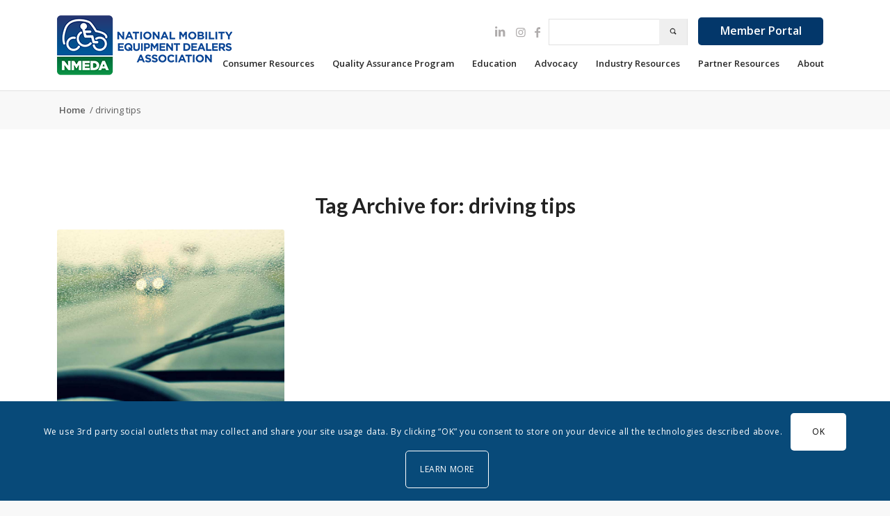

--- FILE ---
content_type: text/html; charset=UTF-8
request_url: https://nmeda.org/tag/driving-tips/
body_size: 26583
content:
<!DOCTYPE html>
<html lang="en-US" class="html_stretched responsive av-preloader-disabled  html_header_top html_logo_left html_main_nav_header html_menu_right html_custom html_header_sticky html_header_shrinking html_mobile_menu_tablet html_header_searchicon_disabled html_content_align_center html_header_unstick_top html_header_stretch_disabled html_elegant-blog html_modern-blog html_av-overlay-side html_av-overlay-side-minimal html_av-submenu-noclone html_entry_id_13709 av-cookies-consent-show-message-bar av-cookies-cookie-consent-enabled av-cookies-can-opt-out av-cookies-user-silent-accept avia-cookie-check-browser-settings av-no-preview av-default-lightbox html_text_menu_active av-mobile-menu-switch-default">
<link rel="stylesheet" href="/wp-content/themes/parsidio-law/responsive-form.css">
<div id="fb-root"></div>
<script async defer crossorigin="anonymous" src="https://connect.facebook.net/en_GB/sdk.js#xfbml=1&version=v9.0" nonce="pNAjvSmc"></script>

<head>
	<meta charset="UTF-8" />
	
	<!-- mobile setting -->
	<meta name="viewport" content="width=device-width, initial-scale=1">
		<!-- Add Custom CSS Field -->
		

	<!-- Scripts/CSS and wp_head hook -->
	<script type="text/javascript">
/* <![CDATA[ */
window.JetpackScriptData = {"site":{"icon":"","title":"NMEDA","host":"unknown","is_wpcom_platform":false}};
/* ]]> */
</script>
<meta name='robots' content='index, follow, max-image-preview:large, max-snippet:-1, max-video-preview:-1' />
	<style>img:is([sizes="auto" i], [sizes^="auto," i]) { contain-intrinsic-size: 3000px 1500px }</style>
	
				<script type='text/javascript'>

				function avia_cookie_check_sessionStorage()
				{
					//	FF throws error when all cookies blocked !!
					var sessionBlocked = false;
					try
					{
						var test = sessionStorage.getItem( 'aviaCookieRefused' ) != null;
					}
					catch(e)
					{
						sessionBlocked = true;
					}

					var aviaCookieRefused = ! sessionBlocked ? sessionStorage.getItem( 'aviaCookieRefused' ) : null;

					var html = document.getElementsByTagName('html')[0];

					/**
					 * Set a class to avoid calls to sessionStorage
					 */
					if( sessionBlocked || aviaCookieRefused )
					{
						if( html.className.indexOf('av-cookies-session-refused') < 0 )
						{
							html.className += ' av-cookies-session-refused';
						}
					}

					if( sessionBlocked || aviaCookieRefused || document.cookie.match(/aviaCookieConsent/) )
					{
						if( html.className.indexOf('av-cookies-user-silent-accept') >= 0 )
						{
							 html.className = html.className.replace(/\bav-cookies-user-silent-accept\b/g, '');
						}
					}
				}

				avia_cookie_check_sessionStorage();

			</script>
			
	<!-- This site is optimized with the Yoast SEO plugin v26.6 - https://yoast.com/wordpress/plugins/seo/ -->
	<title>driving tips Archives - NMEDA</title>
	<link rel="canonical" href="https://nmeda.org/tag/driving-tips/" />
	<meta property="og:locale" content="en_US" />
	<meta property="og:type" content="article" />
	<meta property="og:title" content="driving tips Archives - NMEDA" />
	<meta property="og:url" content="https://nmeda.org/tag/driving-tips/" />
	<meta property="og:site_name" content="NMEDA" />
	<meta name="twitter:card" content="summary_large_image" />
	<script type="application/ld+json" class="yoast-schema-graph">{"@context":"https://schema.org","@graph":[{"@type":"CollectionPage","@id":"https://nmeda.org/tag/driving-tips/","url":"https://nmeda.org/tag/driving-tips/","name":"driving tips Archives - NMEDA","isPartOf":{"@id":"https://nmeda.org/#website"},"primaryImageOfPage":{"@id":"https://nmeda.org/tag/driving-tips/#primaryimage"},"image":{"@id":"https://nmeda.org/tag/driving-tips/#primaryimage"},"thumbnailUrl":"https://nmeda.org/wp-content/uploads/2016/04/driving-your-mobility-vehicle-in-inclement-weather.jpg","breadcrumb":{"@id":"https://nmeda.org/tag/driving-tips/#breadcrumb"},"inLanguage":"en-US"},{"@type":"ImageObject","inLanguage":"en-US","@id":"https://nmeda.org/tag/driving-tips/#primaryimage","url":"https://nmeda.org/wp-content/uploads/2016/04/driving-your-mobility-vehicle-in-inclement-weather.jpg","contentUrl":"https://nmeda.org/wp-content/uploads/2016/04/driving-your-mobility-vehicle-in-inclement-weather.jpg","width":1200,"height":800,"caption":"driving your mobility vehicle in inclement weather"},{"@type":"BreadcrumbList","@id":"https://nmeda.org/tag/driving-tips/#breadcrumb","itemListElement":[{"@type":"ListItem","position":1,"name":"Home","item":"https://nmeda.org/home/"},{"@type":"ListItem","position":2,"name":"driving tips"}]},{"@type":"WebSite","@id":"https://nmeda.org/#website","url":"https://nmeda.org/","name":"NMEDA","description":"","potentialAction":[{"@type":"SearchAction","target":{"@type":"EntryPoint","urlTemplate":"https://nmeda.org/?s={search_term_string}"},"query-input":{"@type":"PropertyValueSpecification","valueRequired":true,"valueName":"search_term_string"}}],"inLanguage":"en-US"}]}</script>
	<!-- / Yoast SEO plugin. -->


<link rel='dns-prefetch' href='//stats.wp.com' />
<link rel='dns-prefetch' href='//www.googletagmanager.com' />
<link rel="alternate" type="application/rss+xml" title="NMEDA &raquo; Feed" href="https://nmeda.org/feed/" />
<link rel="alternate" type="application/rss+xml" title="NMEDA &raquo; driving tips Tag Feed" href="https://nmeda.org/tag/driving-tips/feed/" />

<!-- google webfont font replacement -->

			<script type='text/javascript'>

				(function() {

					/*	check if webfonts are disabled by user setting via cookie - or user must opt in.	*/
					var html = document.getElementsByTagName('html')[0];
					var cookie_check = html.className.indexOf('av-cookies-needs-opt-in') >= 0 || html.className.indexOf('av-cookies-can-opt-out') >= 0;
					var allow_continue = true;
					var silent_accept_cookie = html.className.indexOf('av-cookies-user-silent-accept') >= 0;

					if( cookie_check && ! silent_accept_cookie )
					{
						if( ! document.cookie.match(/aviaCookieConsent/) || html.className.indexOf('av-cookies-session-refused') >= 0 )
						{
							allow_continue = false;
						}
						else
						{
							if( ! document.cookie.match(/aviaPrivacyRefuseCookiesHideBar/) )
							{
								allow_continue = false;
							}
							else if( ! document.cookie.match(/aviaPrivacyEssentialCookiesEnabled/) )
							{
								allow_continue = false;
							}
							else if( document.cookie.match(/aviaPrivacyGoogleWebfontsDisabled/) )
							{
								allow_continue = false;
							}
						}
					}

					if( allow_continue )
					{
						var f = document.createElement('link');

						f.type 	= 'text/css';
						f.rel 	= 'stylesheet';
						f.href 	= 'https://fonts.googleapis.com/css?family=Lato:300,400,700%7COpen+Sans:400,600&display=auto';
						f.id 	= 'avia-google-webfont';

						document.getElementsByTagName('head')[0].appendChild(f);
					}
				})();

			</script>
			<link rel='stylesheet' id='avia-grid-css' href='https://nmeda.org/wp-content/themes/enfold/css/grid.css?ver=1768716711' type='text/css' media='all' />
<link rel='stylesheet' id='avia-base-css' href='https://nmeda.org/wp-content/themes/enfold/css/base.css?ver=1768716711' type='text/css' media='all' />
<link rel='stylesheet' id='avia-layout-css' href='https://nmeda.org/wp-content/themes/enfold/css/layout.css?ver=1768716711' type='text/css' media='all' />
<link rel='stylesheet' id='avia-module-audioplayer-css' href='https://nmeda.org/wp-content/themes/enfold/config-templatebuilder/avia-shortcodes/audio-player/audio-player.css?ver=1768716711' type='text/css' media='all' />
<link rel='stylesheet' id='avia-module-blog-css' href='https://nmeda.org/wp-content/themes/enfold/config-templatebuilder/avia-shortcodes/blog/blog.css?ver=1768716711' type='text/css' media='all' />
<link rel='stylesheet' id='avia-module-postslider-css' href='https://nmeda.org/wp-content/themes/enfold/config-templatebuilder/avia-shortcodes/postslider/postslider.css?ver=1768716711' type='text/css' media='all' />
<link rel='stylesheet' id='avia-module-button-css' href='https://nmeda.org/wp-content/themes/enfold/config-templatebuilder/avia-shortcodes/buttons/buttons.css?ver=1768716711' type='text/css' media='all' />
<link rel='stylesheet' id='avia-module-buttonrow-css' href='https://nmeda.org/wp-content/themes/enfold/config-templatebuilder/avia-shortcodes/buttonrow/buttonrow.css?ver=1768716711' type='text/css' media='all' />
<link rel='stylesheet' id='avia-module-button-fullwidth-css' href='https://nmeda.org/wp-content/themes/enfold/config-templatebuilder/avia-shortcodes/buttons_fullwidth/buttons_fullwidth.css?ver=1768716711' type='text/css' media='all' />
<link rel='stylesheet' id='avia-module-catalogue-css' href='https://nmeda.org/wp-content/themes/enfold/config-templatebuilder/avia-shortcodes/catalogue/catalogue.css?ver=1768716711' type='text/css' media='all' />
<link rel='stylesheet' id='avia-module-comments-css' href='https://nmeda.org/wp-content/themes/enfold/config-templatebuilder/avia-shortcodes/comments/comments.css?ver=1768716711' type='text/css' media='all' />
<link rel='stylesheet' id='avia-module-contact-css' href='https://nmeda.org/wp-content/themes/enfold/config-templatebuilder/avia-shortcodes/contact/contact.css?ver=1768716711' type='text/css' media='all' />
<link rel='stylesheet' id='avia-module-slideshow-css' href='https://nmeda.org/wp-content/themes/enfold/config-templatebuilder/avia-shortcodes/slideshow/slideshow.css?ver=1768716711' type='text/css' media='all' />
<link rel='stylesheet' id='avia-module-slideshow-contentpartner-css' href='https://nmeda.org/wp-content/themes/enfold/config-templatebuilder/avia-shortcodes/contentslider/contentslider.css?ver=1768716711' type='text/css' media='all' />
<link rel='stylesheet' id='avia-module-countdown-css' href='https://nmeda.org/wp-content/themes/enfold/config-templatebuilder/avia-shortcodes/countdown/countdown.css?ver=1768716711' type='text/css' media='all' />
<link rel='stylesheet' id='avia-module-dynamic-field-css' href='https://nmeda.org/wp-content/themes/enfold/config-templatebuilder/avia-shortcodes/dynamic_field/dynamic_field.css?ver=1768716711' type='text/css' media='all' />
<link rel='stylesheet' id='avia-module-gallery-css' href='https://nmeda.org/wp-content/themes/enfold/config-templatebuilder/avia-shortcodes/gallery/gallery.css?ver=1768716711' type='text/css' media='all' />
<link rel='stylesheet' id='avia-module-gallery-hor-css' href='https://nmeda.org/wp-content/themes/enfold/config-templatebuilder/avia-shortcodes/gallery_horizontal/gallery_horizontal.css?ver=1768716711' type='text/css' media='all' />
<link rel='stylesheet' id='avia-module-maps-css' href='https://nmeda.org/wp-content/themes/enfold/config-templatebuilder/avia-shortcodes/google_maps/google_maps.css?ver=1768716711' type='text/css' media='all' />
<link rel='stylesheet' id='avia-module-gridrow-css' href='https://nmeda.org/wp-content/themes/enfold/config-templatebuilder/avia-shortcodes/grid_row/grid_row.css?ver=1768716711' type='text/css' media='all' />
<link rel='stylesheet' id='avia-module-heading-css' href='https://nmeda.org/wp-content/themes/enfold/config-templatebuilder/avia-shortcodes/heading/heading.css?ver=1768716711' type='text/css' media='all' />
<link rel='stylesheet' id='avia-module-rotator-css' href='https://nmeda.org/wp-content/themes/enfold/config-templatebuilder/avia-shortcodes/headline_rotator/headline_rotator.css?ver=1768716711' type='text/css' media='all' />
<link rel='stylesheet' id='avia-module-hr-css' href='https://nmeda.org/wp-content/themes/enfold/config-templatebuilder/avia-shortcodes/hr/hr.css?ver=1768716711' type='text/css' media='all' />
<link rel='stylesheet' id='avia-module-icon-css' href='https://nmeda.org/wp-content/themes/enfold/config-templatebuilder/avia-shortcodes/icon/icon.css?ver=1768716711' type='text/css' media='all' />
<link rel='stylesheet' id='avia-module-icon-circles-css' href='https://nmeda.org/wp-content/themes/enfold/config-templatebuilder/avia-shortcodes/icon_circles/icon_circles.css?ver=1768716711' type='text/css' media='all' />
<link rel='stylesheet' id='avia-module-iconbox-css' href='https://nmeda.org/wp-content/themes/enfold/config-templatebuilder/avia-shortcodes/iconbox/iconbox.css?ver=1768716711' type='text/css' media='all' />
<link rel='stylesheet' id='avia-module-icongrid-css' href='https://nmeda.org/wp-content/themes/enfold/config-templatebuilder/avia-shortcodes/icongrid/icongrid.css?ver=1768716711' type='text/css' media='all' />
<link rel='stylesheet' id='avia-module-iconlist-css' href='https://nmeda.org/wp-content/themes/enfold/config-templatebuilder/avia-shortcodes/iconlist/iconlist.css?ver=1768716711' type='text/css' media='all' />
<link rel='stylesheet' id='avia-module-image-css' href='https://nmeda.org/wp-content/themes/enfold/config-templatebuilder/avia-shortcodes/image/image.css?ver=1768716711' type='text/css' media='all' />
<link rel='stylesheet' id='avia-module-image-diff-css' href='https://nmeda.org/wp-content/themes/enfold/config-templatebuilder/avia-shortcodes/image_diff/image_diff.css?ver=1768716711' type='text/css' media='all' />
<link rel='stylesheet' id='avia-module-hotspot-css' href='https://nmeda.org/wp-content/themes/enfold/config-templatebuilder/avia-shortcodes/image_hotspots/image_hotspots.css?ver=1768716711' type='text/css' media='all' />
<link rel='stylesheet' id='avia-module-sc-lottie-animation-css' href='https://nmeda.org/wp-content/themes/enfold/config-templatebuilder/avia-shortcodes/lottie_animation/lottie_animation.css?ver=1768716711' type='text/css' media='all' />
<link rel='stylesheet' id='avia-module-magazine-css' href='https://nmeda.org/wp-content/themes/enfold/config-templatebuilder/avia-shortcodes/magazine/magazine.css?ver=1768716711' type='text/css' media='all' />
<link rel='stylesheet' id='avia-module-masonry-css' href='https://nmeda.org/wp-content/themes/enfold/config-templatebuilder/avia-shortcodes/masonry_entries/masonry_entries.css?ver=1768716711' type='text/css' media='all' />
<link rel='stylesheet' id='avia-siteloader-css' href='https://nmeda.org/wp-content/themes/enfold/css/avia-snippet-site-preloader.css?ver=1768716711' type='text/css' media='all' />
<link rel='stylesheet' id='avia-module-menu-css' href='https://nmeda.org/wp-content/themes/enfold/config-templatebuilder/avia-shortcodes/menu/menu.css?ver=1768716711' type='text/css' media='all' />
<link rel='stylesheet' id='avia-module-notification-css' href='https://nmeda.org/wp-content/themes/enfold/config-templatebuilder/avia-shortcodes/notification/notification.css?ver=1768716711' type='text/css' media='all' />
<link rel='stylesheet' id='avia-module-numbers-css' href='https://nmeda.org/wp-content/themes/enfold/config-templatebuilder/avia-shortcodes/numbers/numbers.css?ver=1768716711' type='text/css' media='all' />
<link rel='stylesheet' id='avia-module-portfolio-css' href='https://nmeda.org/wp-content/themes/enfold/config-templatebuilder/avia-shortcodes/portfolio/portfolio.css?ver=1768716711' type='text/css' media='all' />
<link rel='stylesheet' id='avia-module-post-metadata-css' href='https://nmeda.org/wp-content/themes/enfold/config-templatebuilder/avia-shortcodes/post_metadata/post_metadata.css?ver=1768716711' type='text/css' media='all' />
<link rel='stylesheet' id='avia-module-progress-bar-css' href='https://nmeda.org/wp-content/themes/enfold/config-templatebuilder/avia-shortcodes/progressbar/progressbar.css?ver=1768716711' type='text/css' media='all' />
<link rel='stylesheet' id='avia-module-promobox-css' href='https://nmeda.org/wp-content/themes/enfold/config-templatebuilder/avia-shortcodes/promobox/promobox.css?ver=1768716711' type='text/css' media='all' />
<link rel='stylesheet' id='avia-sc-search-css' href='https://nmeda.org/wp-content/themes/enfold/config-templatebuilder/avia-shortcodes/search/search.css?ver=1768716711' type='text/css' media='all' />
<link rel='stylesheet' id='avia-module-slideshow-accordion-css' href='https://nmeda.org/wp-content/themes/enfold/config-templatebuilder/avia-shortcodes/slideshow_accordion/slideshow_accordion.css?ver=1768716711' type='text/css' media='all' />
<link rel='stylesheet' id='avia-module-slideshow-feature-image-css' href='https://nmeda.org/wp-content/themes/enfold/config-templatebuilder/avia-shortcodes/slideshow_feature_image/slideshow_feature_image.css?ver=1768716711' type='text/css' media='all' />
<link rel='stylesheet' id='avia-module-slideshow-fullsize-css' href='https://nmeda.org/wp-content/themes/enfold/config-templatebuilder/avia-shortcodes/slideshow_fullsize/slideshow_fullsize.css?ver=1768716711' type='text/css' media='all' />
<link rel='stylesheet' id='avia-module-slideshow-fullscreen-css' href='https://nmeda.org/wp-content/themes/enfold/config-templatebuilder/avia-shortcodes/slideshow_fullscreen/slideshow_fullscreen.css?ver=1768716711' type='text/css' media='all' />
<link rel='stylesheet' id='avia-module-slideshow-ls-css' href='https://nmeda.org/wp-content/themes/enfold/config-templatebuilder/avia-shortcodes/slideshow_layerslider/slideshow_layerslider.css?ver=1768716711' type='text/css' media='all' />
<link rel='stylesheet' id='avia-module-social-css' href='https://nmeda.org/wp-content/themes/enfold/config-templatebuilder/avia-shortcodes/social_share/social_share.css?ver=1768716711' type='text/css' media='all' />
<link rel='stylesheet' id='avia-module-tabsection-css' href='https://nmeda.org/wp-content/themes/enfold/config-templatebuilder/avia-shortcodes/tab_section/tab_section.css?ver=1768716711' type='text/css' media='all' />
<link rel='stylesheet' id='avia-module-table-css' href='https://nmeda.org/wp-content/themes/enfold/config-templatebuilder/avia-shortcodes/table/table.css?ver=1768716711' type='text/css' media='all' />
<link rel='stylesheet' id='avia-module-tabs-css' href='https://nmeda.org/wp-content/themes/enfold/config-templatebuilder/avia-shortcodes/tabs/tabs.css?ver=1768716711' type='text/css' media='all' />
<link rel='stylesheet' id='avia-module-team-css' href='https://nmeda.org/wp-content/themes/enfold/config-templatebuilder/avia-shortcodes/team/team.css?ver=1768716711' type='text/css' media='all' />
<link rel='stylesheet' id='avia-module-testimonials-css' href='https://nmeda.org/wp-content/themes/enfold/config-templatebuilder/avia-shortcodes/testimonials/testimonials.css?ver=1768716711' type='text/css' media='all' />
<link rel='stylesheet' id='avia-module-timeline-css' href='https://nmeda.org/wp-content/themes/enfold/config-templatebuilder/avia-shortcodes/timeline/timeline.css?ver=1768716711' type='text/css' media='all' />
<link rel='stylesheet' id='avia-module-toggles-css' href='https://nmeda.org/wp-content/themes/enfold/config-templatebuilder/avia-shortcodes/toggles/toggles.css?ver=1768716711' type='text/css' media='all' />
<link rel='stylesheet' id='avia-module-video-css' href='https://nmeda.org/wp-content/themes/enfold/config-templatebuilder/avia-shortcodes/video/video.css?ver=1768716711' type='text/css' media='all' />
<link rel='stylesheet' id='wp-block-library-css' href='https://nmeda.org/wp-includes/css/dist/block-library/style.min.css?ver=1768716711' type='text/css' media='all' />
<link rel='stylesheet' id='mediaelement-css' href='https://nmeda.org/wp-includes/js/mediaelement/mediaelementplayer-legacy.min.css?ver=1768716711' type='text/css' media='all' />
<link rel='stylesheet' id='wp-mediaelement-css' href='https://nmeda.org/wp-includes/js/mediaelement/wp-mediaelement.min.css?ver=1768716711' type='text/css' media='all' />
<style id='jetpack-sharing-buttons-style-inline-css' type='text/css'>
.jetpack-sharing-buttons__services-list{display:flex;flex-direction:row;flex-wrap:wrap;gap:0;list-style-type:none;margin:5px;padding:0}.jetpack-sharing-buttons__services-list.has-small-icon-size{font-size:12px}.jetpack-sharing-buttons__services-list.has-normal-icon-size{font-size:16px}.jetpack-sharing-buttons__services-list.has-large-icon-size{font-size:24px}.jetpack-sharing-buttons__services-list.has-huge-icon-size{font-size:36px}@media print{.jetpack-sharing-buttons__services-list{display:none!important}}.editor-styles-wrapper .wp-block-jetpack-sharing-buttons{gap:0;padding-inline-start:0}ul.jetpack-sharing-buttons__services-list.has-background{padding:1.25em 2.375em}
</style>
<style id='global-styles-inline-css' type='text/css'>
:root{--wp--preset--aspect-ratio--square: 1;--wp--preset--aspect-ratio--4-3: 4/3;--wp--preset--aspect-ratio--3-4: 3/4;--wp--preset--aspect-ratio--3-2: 3/2;--wp--preset--aspect-ratio--2-3: 2/3;--wp--preset--aspect-ratio--16-9: 16/9;--wp--preset--aspect-ratio--9-16: 9/16;--wp--preset--color--black: #000000;--wp--preset--color--cyan-bluish-gray: #abb8c3;--wp--preset--color--white: #ffffff;--wp--preset--color--pale-pink: #f78da7;--wp--preset--color--vivid-red: #cf2e2e;--wp--preset--color--luminous-vivid-orange: #ff6900;--wp--preset--color--luminous-vivid-amber: #fcb900;--wp--preset--color--light-green-cyan: #7bdcb5;--wp--preset--color--vivid-green-cyan: #00d084;--wp--preset--color--pale-cyan-blue: #8ed1fc;--wp--preset--color--vivid-cyan-blue: #0693e3;--wp--preset--color--vivid-purple: #9b51e0;--wp--preset--color--metallic-red: #b02b2c;--wp--preset--color--maximum-yellow-red: #edae44;--wp--preset--color--yellow-sun: #eeee22;--wp--preset--color--palm-leaf: #83a846;--wp--preset--color--aero: #7bb0e7;--wp--preset--color--old-lavender: #745f7e;--wp--preset--color--steel-teal: #5f8789;--wp--preset--color--raspberry-pink: #d65799;--wp--preset--color--medium-turquoise: #4ecac2;--wp--preset--gradient--vivid-cyan-blue-to-vivid-purple: linear-gradient(135deg,rgba(6,147,227,1) 0%,rgb(155,81,224) 100%);--wp--preset--gradient--light-green-cyan-to-vivid-green-cyan: linear-gradient(135deg,rgb(122,220,180) 0%,rgb(0,208,130) 100%);--wp--preset--gradient--luminous-vivid-amber-to-luminous-vivid-orange: linear-gradient(135deg,rgba(252,185,0,1) 0%,rgba(255,105,0,1) 100%);--wp--preset--gradient--luminous-vivid-orange-to-vivid-red: linear-gradient(135deg,rgba(255,105,0,1) 0%,rgb(207,46,46) 100%);--wp--preset--gradient--very-light-gray-to-cyan-bluish-gray: linear-gradient(135deg,rgb(238,238,238) 0%,rgb(169,184,195) 100%);--wp--preset--gradient--cool-to-warm-spectrum: linear-gradient(135deg,rgb(74,234,220) 0%,rgb(151,120,209) 20%,rgb(207,42,186) 40%,rgb(238,44,130) 60%,rgb(251,105,98) 80%,rgb(254,248,76) 100%);--wp--preset--gradient--blush-light-purple: linear-gradient(135deg,rgb(255,206,236) 0%,rgb(152,150,240) 100%);--wp--preset--gradient--blush-bordeaux: linear-gradient(135deg,rgb(254,205,165) 0%,rgb(254,45,45) 50%,rgb(107,0,62) 100%);--wp--preset--gradient--luminous-dusk: linear-gradient(135deg,rgb(255,203,112) 0%,rgb(199,81,192) 50%,rgb(65,88,208) 100%);--wp--preset--gradient--pale-ocean: linear-gradient(135deg,rgb(255,245,203) 0%,rgb(182,227,212) 50%,rgb(51,167,181) 100%);--wp--preset--gradient--electric-grass: linear-gradient(135deg,rgb(202,248,128) 0%,rgb(113,206,126) 100%);--wp--preset--gradient--midnight: linear-gradient(135deg,rgb(2,3,129) 0%,rgb(40,116,252) 100%);--wp--preset--font-size--small: 1rem;--wp--preset--font-size--medium: 1.125rem;--wp--preset--font-size--large: 1.75rem;--wp--preset--font-size--x-large: clamp(1.75rem, 3vw, 2.25rem);--wp--preset--spacing--20: 0.44rem;--wp--preset--spacing--30: 0.67rem;--wp--preset--spacing--40: 1rem;--wp--preset--spacing--50: 1.5rem;--wp--preset--spacing--60: 2.25rem;--wp--preset--spacing--70: 3.38rem;--wp--preset--spacing--80: 5.06rem;--wp--preset--shadow--natural: 6px 6px 9px rgba(0, 0, 0, 0.2);--wp--preset--shadow--deep: 12px 12px 50px rgba(0, 0, 0, 0.4);--wp--preset--shadow--sharp: 6px 6px 0px rgba(0, 0, 0, 0.2);--wp--preset--shadow--outlined: 6px 6px 0px -3px rgba(255, 255, 255, 1), 6px 6px rgba(0, 0, 0, 1);--wp--preset--shadow--crisp: 6px 6px 0px rgba(0, 0, 0, 1);}:root { --wp--style--global--content-size: 800px;--wp--style--global--wide-size: 1130px; }:where(body) { margin: 0; }.wp-site-blocks > .alignleft { float: left; margin-right: 2em; }.wp-site-blocks > .alignright { float: right; margin-left: 2em; }.wp-site-blocks > .aligncenter { justify-content: center; margin-left: auto; margin-right: auto; }:where(.is-layout-flex){gap: 0.5em;}:where(.is-layout-grid){gap: 0.5em;}.is-layout-flow > .alignleft{float: left;margin-inline-start: 0;margin-inline-end: 2em;}.is-layout-flow > .alignright{float: right;margin-inline-start: 2em;margin-inline-end: 0;}.is-layout-flow > .aligncenter{margin-left: auto !important;margin-right: auto !important;}.is-layout-constrained > .alignleft{float: left;margin-inline-start: 0;margin-inline-end: 2em;}.is-layout-constrained > .alignright{float: right;margin-inline-start: 2em;margin-inline-end: 0;}.is-layout-constrained > .aligncenter{margin-left: auto !important;margin-right: auto !important;}.is-layout-constrained > :where(:not(.alignleft):not(.alignright):not(.alignfull)){max-width: var(--wp--style--global--content-size);margin-left: auto !important;margin-right: auto !important;}.is-layout-constrained > .alignwide{max-width: var(--wp--style--global--wide-size);}body .is-layout-flex{display: flex;}.is-layout-flex{flex-wrap: wrap;align-items: center;}.is-layout-flex > :is(*, div){margin: 0;}body .is-layout-grid{display: grid;}.is-layout-grid > :is(*, div){margin: 0;}body{padding-top: 0px;padding-right: 0px;padding-bottom: 0px;padding-left: 0px;}a:where(:not(.wp-element-button)){text-decoration: underline;}:root :where(.wp-element-button, .wp-block-button__link){background-color: #32373c;border-width: 0;color: #fff;font-family: inherit;font-size: inherit;line-height: inherit;padding: calc(0.667em + 2px) calc(1.333em + 2px);text-decoration: none;}.has-black-color{color: var(--wp--preset--color--black) !important;}.has-cyan-bluish-gray-color{color: var(--wp--preset--color--cyan-bluish-gray) !important;}.has-white-color{color: var(--wp--preset--color--white) !important;}.has-pale-pink-color{color: var(--wp--preset--color--pale-pink) !important;}.has-vivid-red-color{color: var(--wp--preset--color--vivid-red) !important;}.has-luminous-vivid-orange-color{color: var(--wp--preset--color--luminous-vivid-orange) !important;}.has-luminous-vivid-amber-color{color: var(--wp--preset--color--luminous-vivid-amber) !important;}.has-light-green-cyan-color{color: var(--wp--preset--color--light-green-cyan) !important;}.has-vivid-green-cyan-color{color: var(--wp--preset--color--vivid-green-cyan) !important;}.has-pale-cyan-blue-color{color: var(--wp--preset--color--pale-cyan-blue) !important;}.has-vivid-cyan-blue-color{color: var(--wp--preset--color--vivid-cyan-blue) !important;}.has-vivid-purple-color{color: var(--wp--preset--color--vivid-purple) !important;}.has-metallic-red-color{color: var(--wp--preset--color--metallic-red) !important;}.has-maximum-yellow-red-color{color: var(--wp--preset--color--maximum-yellow-red) !important;}.has-yellow-sun-color{color: var(--wp--preset--color--yellow-sun) !important;}.has-palm-leaf-color{color: var(--wp--preset--color--palm-leaf) !important;}.has-aero-color{color: var(--wp--preset--color--aero) !important;}.has-old-lavender-color{color: var(--wp--preset--color--old-lavender) !important;}.has-steel-teal-color{color: var(--wp--preset--color--steel-teal) !important;}.has-raspberry-pink-color{color: var(--wp--preset--color--raspberry-pink) !important;}.has-medium-turquoise-color{color: var(--wp--preset--color--medium-turquoise) !important;}.has-black-background-color{background-color: var(--wp--preset--color--black) !important;}.has-cyan-bluish-gray-background-color{background-color: var(--wp--preset--color--cyan-bluish-gray) !important;}.has-white-background-color{background-color: var(--wp--preset--color--white) !important;}.has-pale-pink-background-color{background-color: var(--wp--preset--color--pale-pink) !important;}.has-vivid-red-background-color{background-color: var(--wp--preset--color--vivid-red) !important;}.has-luminous-vivid-orange-background-color{background-color: var(--wp--preset--color--luminous-vivid-orange) !important;}.has-luminous-vivid-amber-background-color{background-color: var(--wp--preset--color--luminous-vivid-amber) !important;}.has-light-green-cyan-background-color{background-color: var(--wp--preset--color--light-green-cyan) !important;}.has-vivid-green-cyan-background-color{background-color: var(--wp--preset--color--vivid-green-cyan) !important;}.has-pale-cyan-blue-background-color{background-color: var(--wp--preset--color--pale-cyan-blue) !important;}.has-vivid-cyan-blue-background-color{background-color: var(--wp--preset--color--vivid-cyan-blue) !important;}.has-vivid-purple-background-color{background-color: var(--wp--preset--color--vivid-purple) !important;}.has-metallic-red-background-color{background-color: var(--wp--preset--color--metallic-red) !important;}.has-maximum-yellow-red-background-color{background-color: var(--wp--preset--color--maximum-yellow-red) !important;}.has-yellow-sun-background-color{background-color: var(--wp--preset--color--yellow-sun) !important;}.has-palm-leaf-background-color{background-color: var(--wp--preset--color--palm-leaf) !important;}.has-aero-background-color{background-color: var(--wp--preset--color--aero) !important;}.has-old-lavender-background-color{background-color: var(--wp--preset--color--old-lavender) !important;}.has-steel-teal-background-color{background-color: var(--wp--preset--color--steel-teal) !important;}.has-raspberry-pink-background-color{background-color: var(--wp--preset--color--raspberry-pink) !important;}.has-medium-turquoise-background-color{background-color: var(--wp--preset--color--medium-turquoise) !important;}.has-black-border-color{border-color: var(--wp--preset--color--black) !important;}.has-cyan-bluish-gray-border-color{border-color: var(--wp--preset--color--cyan-bluish-gray) !important;}.has-white-border-color{border-color: var(--wp--preset--color--white) !important;}.has-pale-pink-border-color{border-color: var(--wp--preset--color--pale-pink) !important;}.has-vivid-red-border-color{border-color: var(--wp--preset--color--vivid-red) !important;}.has-luminous-vivid-orange-border-color{border-color: var(--wp--preset--color--luminous-vivid-orange) !important;}.has-luminous-vivid-amber-border-color{border-color: var(--wp--preset--color--luminous-vivid-amber) !important;}.has-light-green-cyan-border-color{border-color: var(--wp--preset--color--light-green-cyan) !important;}.has-vivid-green-cyan-border-color{border-color: var(--wp--preset--color--vivid-green-cyan) !important;}.has-pale-cyan-blue-border-color{border-color: var(--wp--preset--color--pale-cyan-blue) !important;}.has-vivid-cyan-blue-border-color{border-color: var(--wp--preset--color--vivid-cyan-blue) !important;}.has-vivid-purple-border-color{border-color: var(--wp--preset--color--vivid-purple) !important;}.has-metallic-red-border-color{border-color: var(--wp--preset--color--metallic-red) !important;}.has-maximum-yellow-red-border-color{border-color: var(--wp--preset--color--maximum-yellow-red) !important;}.has-yellow-sun-border-color{border-color: var(--wp--preset--color--yellow-sun) !important;}.has-palm-leaf-border-color{border-color: var(--wp--preset--color--palm-leaf) !important;}.has-aero-border-color{border-color: var(--wp--preset--color--aero) !important;}.has-old-lavender-border-color{border-color: var(--wp--preset--color--old-lavender) !important;}.has-steel-teal-border-color{border-color: var(--wp--preset--color--steel-teal) !important;}.has-raspberry-pink-border-color{border-color: var(--wp--preset--color--raspberry-pink) !important;}.has-medium-turquoise-border-color{border-color: var(--wp--preset--color--medium-turquoise) !important;}.has-vivid-cyan-blue-to-vivid-purple-gradient-background{background: var(--wp--preset--gradient--vivid-cyan-blue-to-vivid-purple) !important;}.has-light-green-cyan-to-vivid-green-cyan-gradient-background{background: var(--wp--preset--gradient--light-green-cyan-to-vivid-green-cyan) !important;}.has-luminous-vivid-amber-to-luminous-vivid-orange-gradient-background{background: var(--wp--preset--gradient--luminous-vivid-amber-to-luminous-vivid-orange) !important;}.has-luminous-vivid-orange-to-vivid-red-gradient-background{background: var(--wp--preset--gradient--luminous-vivid-orange-to-vivid-red) !important;}.has-very-light-gray-to-cyan-bluish-gray-gradient-background{background: var(--wp--preset--gradient--very-light-gray-to-cyan-bluish-gray) !important;}.has-cool-to-warm-spectrum-gradient-background{background: var(--wp--preset--gradient--cool-to-warm-spectrum) !important;}.has-blush-light-purple-gradient-background{background: var(--wp--preset--gradient--blush-light-purple) !important;}.has-blush-bordeaux-gradient-background{background: var(--wp--preset--gradient--blush-bordeaux) !important;}.has-luminous-dusk-gradient-background{background: var(--wp--preset--gradient--luminous-dusk) !important;}.has-pale-ocean-gradient-background{background: var(--wp--preset--gradient--pale-ocean) !important;}.has-electric-grass-gradient-background{background: var(--wp--preset--gradient--electric-grass) !important;}.has-midnight-gradient-background{background: var(--wp--preset--gradient--midnight) !important;}.has-small-font-size{font-size: var(--wp--preset--font-size--small) !important;}.has-medium-font-size{font-size: var(--wp--preset--font-size--medium) !important;}.has-large-font-size{font-size: var(--wp--preset--font-size--large) !important;}.has-x-large-font-size{font-size: var(--wp--preset--font-size--x-large) !important;}
:where(.wp-block-post-template.is-layout-flex){gap: 1.25em;}:where(.wp-block-post-template.is-layout-grid){gap: 1.25em;}
:where(.wp-block-columns.is-layout-flex){gap: 2em;}:where(.wp-block-columns.is-layout-grid){gap: 2em;}
:root :where(.wp-block-pullquote){font-size: 1.5em;line-height: 1.6;}
</style>
<link rel='stylesheet' id='avia-scs-css' href='https://nmeda.org/wp-content/themes/enfold/css/shortcodes.css?ver=1768716711' type='text/css' media='all' />
<link rel='stylesheet' id='avia-fold-unfold-css' href='https://nmeda.org/wp-content/themes/enfold/css/avia-snippet-fold-unfold.css?ver=1768716711' type='text/css' media='all' />
<link rel='stylesheet' id='avia-popup-css-css' href='https://nmeda.org/wp-content/themes/enfold/js/aviapopup/magnific-popup.min.css?ver=1768716711' type='text/css' media='screen' />
<link rel='stylesheet' id='avia-lightbox-css' href='https://nmeda.org/wp-content/themes/enfold/css/avia-snippet-lightbox.css?ver=1768716711' type='text/css' media='screen' />
<link rel='stylesheet' id='avia-widget-css-css' href='https://nmeda.org/wp-content/themes/enfold/css/avia-snippet-widget.css?ver=1768716711' type='text/css' media='screen' />
<link rel='stylesheet' id='avia-dynamic-css' href='https://nmeda.org/wp-content/uploads/dynamic_avia/parsidio_law.css?ver=1768716711' type='text/css' media='all' />
<link rel='stylesheet' id='avia-custom-css' href='https://nmeda.org/wp-content/themes/enfold/css/custom.css?ver=1768716711' type='text/css' media='all' />
<link rel='stylesheet' id='avia-style-css' href='https://nmeda.org/wp-content/themes/parsidio-law/style.css?ver=1768716711' type='text/css' media='all' />
<link rel='stylesheet' id='avia-cookie-css-css' href='https://nmeda.org/wp-content/themes/enfold/css/avia-snippet-cookieconsent.css?ver=1768716711' type='text/css' media='screen' />
<link rel='stylesheet' id='__EPYT__style-css' href='https://nmeda.org/wp-content/plugins/youtube-embed-plus/styles/ytprefs.min.css?ver=1768716711' type='text/css' media='all' />
<style id='__EPYT__style-inline-css' type='text/css'>

                .epyt-gallery-thumb {
                        width: 33.333%;
                }
                
</style>
<link rel='stylesheet' id='avia-gravity-css' href='https://nmeda.org/wp-content/themes/enfold/config-gravityforms/gravity-mod.css?ver=1768716711' type='text/css' media='screen' />
<link rel='stylesheet' id='nmam_css_style-css' href='https://nmeda.org/wp-content/themes/parsidio-law/nmam_c.css?ver=1768716711' type='text/css' media='all' />
<link rel='stylesheet' id='custom_css_style-css' href='https://nmeda.org/wp-content/themes/parsidio-law/css/custom.css?ver=1768716711' type='text/css' media='all' />
<link rel='stylesheet' id='nmeda_css_style-css' href='https://nmeda.org/wp-content/themes/parsidio-law/style.css?ver=1768716711' type='text/css' media='all' />
<script type="text/javascript" src="https://nmeda.org/wp-includes/js/jquery/jquery.min.js?ver=1768716711" id="jquery-core-js"></script>
<script type="text/javascript" src="https://nmeda.org/wp-includes/js/jquery/jquery-migrate.min.js?ver=1768716711" id="jquery-migrate-js"></script>
<script type="text/javascript" src="https://nmeda.org/wp-content/themes/enfold/js/avia-js.js?ver=1768716711" id="avia-js-js"></script>
<script type="text/javascript" src="https://nmeda.org/wp-content/themes/enfold/js/avia-compat.js?ver=1768716711" id="avia-compat-js"></script>
<script type="text/javascript" id="__ytprefs__-js-extra">
/* <![CDATA[ */
var _EPYT_ = {"ajaxurl":"https:\/\/nmeda.org\/wp-admin\/admin-ajax.php","security":"d4f5c91c7d","gallery_scrolloffset":"20","eppathtoscripts":"https:\/\/nmeda.org\/wp-content\/plugins\/youtube-embed-plus\/scripts\/","eppath":"https:\/\/nmeda.org\/wp-content\/plugins\/youtube-embed-plus\/","epresponsiveselector":"[\"iframe.__youtube_prefs__\",\"iframe[src*='youtube.com']\",\"iframe[src*='youtube-nocookie.com']\",\"iframe[data-ep-src*='youtube.com']\",\"iframe[data-ep-src*='youtube-nocookie.com']\",\"iframe[data-ep-gallerysrc*='youtube.com']\"]","epdovol":"1","version":"14.2.3","evselector":"iframe.__youtube_prefs__[src], iframe[src*=\"youtube.com\/embed\/\"], iframe[src*=\"youtube-nocookie.com\/embed\/\"]","ajax_compat":"","maxres_facade":"eager","ytapi_load":"light","pause_others":"","stopMobileBuffer":"1","facade_mode":"","not_live_on_channel":""};
/* ]]> */
</script>
<script type="text/javascript" src="https://nmeda.org/wp-content/plugins/youtube-embed-plus/scripts/ytprefs.min.js?ver=1768716711" id="__ytprefs__-js"></script>
<link rel="https://api.w.org/" href="https://nmeda.org/wp-json/" /><link rel="alternate" title="JSON" type="application/json" href="https://nmeda.org/wp-json/wp/v2/tags/873" /><link rel="EditURI" type="application/rsd+xml" title="RSD" href="https://nmeda.org/xmlrpc.php?rsd" />
<meta name="generator" content="WordPress 6.8.3" />
<meta name="generator" content="Site Kit by Google 1.168.0" /><script type="text/javascript">
(function(url){
	if(/(?:Chrome\/26\.0\.1410\.63 Safari\/537\.31|WordfenceTestMonBot)/.test(navigator.userAgent)){ return; }
	var addEvent = function(evt, handler) {
		if (window.addEventListener) {
			document.addEventListener(evt, handler, false);
		} else if (window.attachEvent) {
			document.attachEvent('on' + evt, handler);
		}
	};
	var removeEvent = function(evt, handler) {
		if (window.removeEventListener) {
			document.removeEventListener(evt, handler, false);
		} else if (window.detachEvent) {
			document.detachEvent('on' + evt, handler);
		}
	};
	var evts = 'contextmenu dblclick drag dragend dragenter dragleave dragover dragstart drop keydown keypress keyup mousedown mousemove mouseout mouseover mouseup mousewheel scroll'.split(' ');
	var logHuman = function() {
		if (window.wfLogHumanRan) { return; }
		window.wfLogHumanRan = true;
		var wfscr = document.createElement('script');
		wfscr.type = 'text/javascript';
		wfscr.async = true;
		wfscr.src = url + '&r=' + Math.random();
		(document.getElementsByTagName('head')[0]||document.getElementsByTagName('body')[0]).appendChild(wfscr);
		for (var i = 0; i < evts.length; i++) {
			removeEvent(evts[i], logHuman);
		}
	};
	for (var i = 0; i < evts.length; i++) {
		addEvent(evts[i], logHuman);
	}
})('//nmeda.org/?wordfence_lh=1&hid=56262BAC9AA03A8073EF010D9BD29ABC');
</script>	<style>img#wpstats{display:none}</style>
		
<link rel="icon" href="https://nmeda.org/favicon.ico" type="image/x-icon">
<!--[if lt IE 9]><script src="https://nmeda.org/wp-content/themes/enfold/js/html5shiv.js"></script><![endif]--><link rel="profile" href="https://gmpg.org/xfn/11" />
<link rel="alternate" type="application/rss+xml" title="NMEDA RSS2 Feed" href="https://nmeda.org/feed/" />
<link rel="pingback" href="https://nmeda.org/xmlrpc.php" />

<style type='text/css' media='screen'>
 #top #header_main > .container, #top #header_main > .container .main_menu  .av-main-nav > li > a, #top #header_main #menu-item-shop .cart_dropdown_link{ height:130px; line-height: 130px; }
 .html_top_nav_header .av-logo-container{ height:130px;  }
 .html_header_top.html_header_sticky #top #wrap_all #main{ padding-top:130px; } 
</style>
<style type="text/css">
		@font-face {font-family: 'entypo-fontello-enfold'; font-weight: normal; font-style: normal; font-display: auto;
		src: url('https://nmeda.org/wp-content/themes/enfold/config-templatebuilder/avia-template-builder/assets/fonts/entypo-fontello-enfold/entypo-fontello-enfold.woff2') format('woff2'),
		url('https://nmeda.org/wp-content/themes/enfold/config-templatebuilder/avia-template-builder/assets/fonts/entypo-fontello-enfold/entypo-fontello-enfold.woff') format('woff'),
		url('https://nmeda.org/wp-content/themes/enfold/config-templatebuilder/avia-template-builder/assets/fonts/entypo-fontello-enfold/entypo-fontello-enfold.ttf') format('truetype'),
		url('https://nmeda.org/wp-content/themes/enfold/config-templatebuilder/avia-template-builder/assets/fonts/entypo-fontello-enfold/entypo-fontello-enfold.svg#entypo-fontello-enfold') format('svg'),
		url('https://nmeda.org/wp-content/themes/enfold/config-templatebuilder/avia-template-builder/assets/fonts/entypo-fontello-enfold/entypo-fontello-enfold.eot'),
		url('https://nmeda.org/wp-content/themes/enfold/config-templatebuilder/avia-template-builder/assets/fonts/entypo-fontello-enfold/entypo-fontello-enfold.eot?#iefix') format('embedded-opentype');
		}

		#top .avia-font-entypo-fontello-enfold, body .avia-font-entypo-fontello-enfold, html body [data-av_iconfont='entypo-fontello-enfold']:before{ font-family: 'entypo-fontello-enfold'; }
		
		@font-face {font-family: 'entypo-fontello'; font-weight: normal; font-style: normal; font-display: auto;
		src: url('https://nmeda.org/wp-content/themes/enfold/config-templatebuilder/avia-template-builder/assets/fonts/entypo-fontello/entypo-fontello.woff2') format('woff2'),
		url('https://nmeda.org/wp-content/themes/enfold/config-templatebuilder/avia-template-builder/assets/fonts/entypo-fontello/entypo-fontello.woff') format('woff'),
		url('https://nmeda.org/wp-content/themes/enfold/config-templatebuilder/avia-template-builder/assets/fonts/entypo-fontello/entypo-fontello.ttf') format('truetype'),
		url('https://nmeda.org/wp-content/themes/enfold/config-templatebuilder/avia-template-builder/assets/fonts/entypo-fontello/entypo-fontello.svg#entypo-fontello') format('svg'),
		url('https://nmeda.org/wp-content/themes/enfold/config-templatebuilder/avia-template-builder/assets/fonts/entypo-fontello/entypo-fontello.eot'),
		url('https://nmeda.org/wp-content/themes/enfold/config-templatebuilder/avia-template-builder/assets/fonts/entypo-fontello/entypo-fontello.eot?#iefix') format('embedded-opentype');
		}

		#top .avia-font-entypo-fontello, body .avia-font-entypo-fontello, html body [data-av_iconfont='entypo-fontello']:before{ font-family: 'entypo-fontello'; }
		
		@font-face {font-family: 'justice'; font-weight: normal; font-style: normal; font-display: auto;
		src: url('https://nmeda.org/wp-content/uploads/avia_fonts/justice/justice.woff2') format('woff2'),
		url('https://nmeda.org/wp-content/uploads/avia_fonts/justice/justice.woff') format('woff'),
		url('https://nmeda.org/wp-content/uploads/avia_fonts/justice/justice.ttf') format('truetype'),
		url('https://nmeda.org/wp-content/uploads/avia_fonts/justice/justice.svg#justice') format('svg'),
		url('https://nmeda.org/wp-content/uploads/avia_fonts/justice/justice.eot'),
		url('https://nmeda.org/wp-content/uploads/avia_fonts/justice/justice.eot?#iefix') format('embedded-opentype');
		}

		#top .avia-font-justice, body .avia-font-justice, html body [data-av_iconfont='justice']:before{ font-family: 'justice'; }
		</style>

<!--
Debugging Info for Theme support: 

Theme: Enfold
Version: 7.1.3
Installed: enfold
AviaFramework Version: 5.6
AviaBuilder Version: 6.0
aviaElementManager Version: 1.0.1
- - - - - - - - - - -
ChildTheme: Parsidio Law
ChildTheme Version: 1
ChildTheme Installed: enfold

- - - - - - - - - - -
ML:612-PU:110-PLA:33
WP:6.8.3
Compress: CSS:disabled - JS:disabled
Updates: disabled
PLAu:31
-->
	<!-- Google Tag Manager -->
	<script>
		(function(w, d, s, l, i) {
			w[l] = w[l] || [];
			w[l].push({
				'gtm.start': new Date().getTime(),
				event: 'gtm.js'
			});
			var f = d.getElementsByTagName(s)[0],
				j = d.createElement(s),
				dl = l != 'dataLayer' ? '&l=' + l : '';
			j.async = true;
			j.src =
				'https://www.googletagmanager.com/gtm.js?id=' + i + dl;
			f.parentNode.insertBefore(j, f);
		})(window, document, 'script', 'dataLayer', 'GTM-P5H7JVM');
	</script>
	<!-- End Google Tag Manager -->

	<!-- Facebook Pixel Code -->
	<script>
		! function(f, b, e, v, n, t, s) {
			if (f.fbq) return;
			n = f.fbq = function() {
				n.callMethod ?
					n.callMethod.apply(n, arguments) : n.queue.push(arguments)
			};
			if (!f._fbq) f._fbq = n;
			n.push = n;
			n.loaded = !0;
			n.version = '2.0';
			n.queue = [];
			t = b.createElement(e);
			t.async = !0;
			t.src = v;
			s = b.getElementsByTagName(e)[0];
			s.parentNode.insertBefore(t, s)
		}(window, document, 'script',
			'https://connect.facebook.net/en_US/fbevents.js');
		fbq('init', '1906236239606104');
		fbq('track', 'PageView');
	</script>
	<noscript><img height="1" width="1" style="display:none" src="https://www.facebook.com/tr?id=1906236239606104&ev=PageView&noscript=1" /></noscript>
	<!-- End Facebook Pixel Code -->


</head>





<body id="top" class="archive tag tag-driving-tips tag-873 wp-theme-enfold wp-child-theme-parsidio-law stretched no_sidebar_border rtl_columns av-curtain-numeric lato open_sans  avia-responsive-images-support" itemscope="itemscope" itemtype="https://schema.org/WebPage" >

	<!-- Google Tag Manager (noscript) -->
	<noscript><iframe src="https://www.googletagmanager.com/ns.html?id=GTM-P5H7JVM" height="0" width="0" style="display:none;visibility:hidden"></iframe></noscript>
	<!-- End Google Tag Manager (noscript) -->

	
	<div id='wrap_all'>
		<div class="top-bg-none">
			<div class="container">
				<div class="top-bar">

					<ul class='noLightbox social_bookmarks icon_count_3'><li class='social_bookmarks_linkedin av-social-link-linkedin social_icon_1 avia_social_iconfont'><a  target="_blank" aria-label="Link to LinkedIn" href='https://www.linkedin.com/company/nmeda/' data-av_icon='' data-av_iconfont='entypo-fontello' title="Link to LinkedIn" desc="Link to LinkedIn" title='Link to LinkedIn'><span class='avia_hidden_link_text'>Link to LinkedIn</span></a></li><li class='social_bookmarks_instagram av-social-link-instagram social_icon_2 avia_social_iconfont'><a  target="_blank" aria-label="Link to Instagram" href='https://www.instagram.com/nmeda_usa/' data-av_icon='' data-av_iconfont='entypo-fontello' title="Link to Instagram" desc="Link to Instagram" title='Link to Instagram'><span class='avia_hidden_link_text'>Link to Instagram</span></a></li><li class='social_bookmarks_facebook av-social-link-facebook social_icon_3 avia_social_iconfont'><a  target="_blank" aria-label="Link to Facebook" href='https://www.facebook.com/NMEDAcom%20' data-av_icon='' data-av_iconfont='entypo-fontello' title="Link to Facebook" desc="Link to Facebook" title='Link to Facebook'><span class='avia_hidden_link_text'>Link to Facebook</span></a></li></ul>
					<ul class="noLightbox social_bookmarks icon_count_3">
						<!-- 	<li class="social_bookmarks_linkedin av-social-link-linkedin social_icon_1"><a href="https://www.linkedin.com/company/3314618" aria-hidden="true" data-av_icon="" data-av_iconfont="entypo-fontello" title="Linkedin"><span class="avia_hidden_link_text">Linkedin</span></a></li><li class="social_bookmarks_twitter av-social-link-twitter social_icon_2"><a href="https://twitter.com/NMEDAcom" aria-hidden="true" data-av_icon="" data-av_iconfont="entypo-fontello" title="Twitter"><span class="avia_hidden_link_text">Twitter</span></a></li><li class="social_bookmarks_facebook av-social-link-facebook social_icon_3"><a href="https://www.facebook.com/NMEDAcom" aria-hidden="true" data-av_icon="" data-av_iconfont="entypo-fontello" title="Facebook"><span class="avia_hidden_link_text">Facebook</span></a></li> -->

						<li class="search-container">
							<form action="https://nmeda.org">
								<input type="text" class="custom-search-option" id="search-bar" name="s" placeholder="Search">
								<button type="submit"><img class="search-icon" src="https://nmeda.org/wp-content/uploads/2020/11/search-icon.png"> </button>
							</form>
						</li>
						<li class="members-btn"><a href="https://nmeda.users.membersuite.com/home" target="_blank" style="max-width:180px !important; width:180px !important;">Member Portal</a> </li>
					</ul>
				</div>
			</div>
		</div>

		
<header id='header' class='all_colors header_color light_bg_color  av_header_top av_logo_left av_main_nav_header av_menu_right av_custom av_header_sticky av_header_shrinking av_header_stretch_disabled av_mobile_menu_tablet av_header_searchicon_disabled av_header_unstick_top av_bottom_nav_disabled  av_alternate_logo_active av_header_border_disabled' aria-label="Header" data-av_shrink_factor='50' role="banner" itemscope="itemscope" itemtype="https://schema.org/WPHeader" >

		<div  id='header_main' class='container_wrap container_wrap_logo'>

        <div class='container av-logo-container'><div class='inner-container'><span class='logo avia-standard-logo'><a href='https://nmeda.org/' class='' aria-label='nmeda logo' title='nmeda logo'><img src="https://nmeda.org/wp-content/uploads/2020/06/nmeda-logo.png" height="100" width="300" alt='NMEDA' title='nmeda logo' /></a></span><nav class='main_menu' data-selectname='Select a page'  role="navigation" itemscope="itemscope" itemtype="https://schema.org/SiteNavigationElement" ><div class="avia-menu av-main-nav-wrap"><ul role="menu" class="menu av-main-nav" id="avia-menu"><li role="menuitem" id="menu-item-1176" class="menu-item menu-item-type-post_type menu-item-object-page menu-item-has-children menu-item-top-level menu-item-top-level-1"><a href="https://nmeda.org/consumer-resources/" itemprop="url" tabindex="0"><span class="avia-bullet"></span><span class="avia-menu-text">Consumer Resources</span><span class="avia-menu-fx"><span class="avia-arrow-wrap"><span class="avia-arrow"></span></span></span></a>


<ul class="sub-menu">
	<li role="menuitem" id="menu-item-1865" class="menu-item menu-item-type-post_type menu-item-object-page"><a href="https://nmeda.org/consumer-resources/getting-started/" itemprop="url" tabindex="0"><span class="avia-bullet"></span><span class="avia-menu-text">Getting Started</span></a></li>
	<li role="menuitem" id="menu-item-78866" class="menu-item menu-item-type-custom menu-item-object-custom"><a href="https://nmeda.org/wp-content/uploads/2024/01/2023_NMEDA_ConsumerBuyingGuide_Online.pdf" itemprop="url" tabindex="0"><span class="avia-bullet"></span><span class="avia-menu-text">Consumer Buying Guide</span></a></li>
	<li role="menuitem" id="menu-item-1871" class="menu-item menu-item-type-post_type menu-item-object-page"><a href="https://nmeda.org/consumer-resources/dealer-locator/" itemprop="url" tabindex="0"><span class="avia-bullet"></span><span class="avia-menu-text">Dealer Locator</span></a></li>
	<li role="menuitem" id="menu-item-1868" class="menu-item menu-item-type-post_type menu-item-object-page"><a href="https://nmeda.org/consumer-resources/mobility-equipment/" itemprop="url" tabindex="0"><span class="avia-bullet"></span><span class="avia-menu-text">Mobility Equipment Options</span></a></li>
	<li role="menuitem" id="menu-item-1870" class="menu-item menu-item-type-post_type menu-item-object-page"><a href="https://nmeda.org/consumer-resources/safety-reviewed-vehicles-components/" itemprop="url" tabindex="0"><span class="avia-bullet"></span><span class="avia-menu-text">Safety-Reviewed Vehicles/Components</span></a></li>
	<li role="menuitem" id="menu-item-1867" class="menu-item menu-item-type-post_type menu-item-object-page"><a href="https://nmeda.org/consumer-resources/funding-2/" itemprop="url" tabindex="0"><span class="avia-bullet"></span><span class="avia-menu-text">Funding</span></a></li>
	<li role="menuitem" id="menu-item-1872" class="menu-item menu-item-type-post_type menu-item-object-page"><a href="https://nmeda.org/consumer-resources/industry-directory/" itemprop="url" tabindex="0"><span class="avia-bullet"></span><span class="avia-menu-text">Industry Directory</span></a></li>
	<li role="menuitem" id="menu-item-1874" class="menu-item menu-item-type-post_type menu-item-object-page"><a href="https://nmeda.org/consumer-resources/purchasing-online/" itemprop="url" tabindex="0"><span class="avia-bullet"></span><span class="avia-menu-text">Purchasing Online</span></a></li>
	<li role="menuitem" id="menu-item-1873" class="menu-item menu-item-type-post_type menu-item-object-page"><a href="https://nmeda.org/consumer-resources/mediation-2/" itemprop="url" tabindex="0"><span class="avia-bullet"></span><span class="avia-menu-text">Mediation</span></a></li>
	<li role="menuitem" id="menu-item-1869" class="menu-item menu-item-type-post_type menu-item-object-page"><a href="https://nmeda.org/consumer-resources/wheelchair-transportation-safety-wc-19/" itemprop="url" tabindex="0"><span class="avia-bullet"></span><span class="avia-menu-text">Wheelchair Transportation Safety (WC-19)</span></a></li>
	<li role="menuitem" id="menu-item-48403" class="menu-item menu-item-type-post_type menu-item-object-page"><a href="https://nmeda.org/consumer-focused/" itemprop="url" tabindex="0"><span class="avia-bullet"></span><span class="avia-menu-text">Consumer Blog</span></a></li>
	<li role="menuitem" id="menu-item-77967" class="menu-item menu-item-type-post_type menu-item-object-page"><a href="https://nmeda.org/nmam/" itemprop="url" tabindex="0"><span class="avia-bullet"></span><span class="avia-menu-text">National Mobility Awareness Month</span></a></li>
	<li role="menuitem" id="menu-item-1875" class="menu-item menu-item-type-post_type menu-item-object-page"><a href="https://nmeda.org/consumer-resources/faqs/" itemprop="url" tabindex="0"><span class="avia-bullet"></span><span class="avia-menu-text">FAQs</span></a></li>
</ul>
</li>
<li role="menuitem" id="menu-item-1964" class="menu-item menu-item-type-post_type menu-item-object-page menu-item-has-children menu-item-top-level menu-item-top-level-2"><a href="https://nmeda.org/qap/" itemprop="url" tabindex="0"><span class="avia-bullet"></span><span class="avia-menu-text">Quality Assurance Program</span><span class="avia-menu-fx"><span class="avia-arrow-wrap"><span class="avia-arrow"></span></span></span></a>


<ul class="sub-menu">
	<li role="menuitem" id="menu-item-63475" class="menu-item menu-item-type-post_type menu-item-object-page"><a href="https://nmeda.org/qap/qap-program-description/" itemprop="url" tabindex="0"><span class="avia-bullet"></span><span class="avia-menu-text">QAP Rules</span></a></li>
	<li role="menuitem" id="menu-item-69073" class="menu-item menu-item-type-post_type menu-item-object-page"><a href="https://nmeda.org/qap/guidelines/" itemprop="url" tabindex="0"><span class="avia-bullet"></span><span class="avia-menu-text">QAP Guidelines</span></a></li>
	<li role="menuitem" id="menu-item-1877" class="menu-item menu-item-type-post_type menu-item-object-page"><a href="https://nmeda.org/qap/manufacturers-qap/" itemprop="url" tabindex="0"><span class="avia-bullet"></span><span class="avia-menu-text">Manufacturers QAP</span></a></li>
	<li role="menuitem" id="menu-item-1878" class="menu-item menu-item-type-post_type menu-item-object-page"><a href="https://nmeda.org/qap/compliance-review-program/" itemprop="url" tabindex="0"><span class="avia-bullet"></span><span class="avia-menu-text">Compliance Review Program</span></a></li>
	<li role="menuitem" id="menu-item-76779" class="menu-item menu-item-type-post_type menu-item-object-page"><a href="https://nmeda.org/qap/qapx/" itemprop="url" tabindex="0"><span class="avia-bullet"></span><span class="avia-menu-text">QAPx</span></a></li>
	<li role="menuitem" id="menu-item-77685" class="menu-item menu-item-type-post_type menu-item-object-page"><a href="https://nmeda.org/qapmap/" itemprop="url" tabindex="0"><span class="avia-bullet"></span><span class="avia-menu-text">QAP Regulations by State</span></a></li>
</ul>
</li>
<li role="menuitem" id="menu-item-1882" class="menu-item menu-item-type-post_type menu-item-object-page menu-item-has-children menu-item-top-level menu-item-top-level-3"><a href="https://nmeda.org/education/" itemprop="url" tabindex="0"><span class="avia-bullet"></span><span class="avia-menu-text">Education</span><span class="avia-menu-fx"><span class="avia-arrow-wrap"><span class="avia-arrow"></span></span></span></a>


<ul class="sub-menu">
	<li role="menuitem" id="menu-item-1879" class="menu-item menu-item-type-post_type menu-item-object-page"><a href="https://nmeda.org/education/dealer-education/" itemprop="url" tabindex="0"><span class="avia-bullet"></span><span class="avia-menu-text">Dealer Education</span></a></li>
	<li role="menuitem" id="menu-item-1880" class="menu-item menu-item-type-post_type menu-item-object-page"><a href="https://nmeda.org/education/allied-health-professional-education/" itemprop="url" tabindex="0"><span class="avia-bullet"></span><span class="avia-menu-text">Allied Health Professional Education</span></a></li>
	<li role="menuitem" id="menu-item-1881" class="menu-item menu-item-type-custom menu-item-object-custom"><a target="_blank" href="https://www.NMEDAAnnualConference.com" itemprop="url" tabindex="0"><span class="avia-bullet"></span><span class="avia-menu-text">Annual Conference</span></a></li>
	<li role="menuitem" id="menu-item-24174" class="menu-item menu-item-type-post_type menu-item-object-page"><a href="https://nmeda.org/education/webinar-archive/" itemprop="url" tabindex="0"><span class="avia-bullet"></span><span class="avia-menu-text">Webinar Archive</span></a></li>
</ul>
</li>
<li role="menuitem" id="menu-item-1883" class="menu-item menu-item-type-post_type menu-item-object-page menu-item-has-children menu-item-top-level menu-item-top-level-4"><a href="https://nmeda.org/advocacy/" itemprop="url" tabindex="0"><span class="avia-bullet"></span><span class="avia-menu-text">Advocacy</span><span class="avia-menu-fx"><span class="avia-arrow-wrap"><span class="avia-arrow"></span></span></span></a>


<ul class="sub-menu">
	<li role="menuitem" id="menu-item-22853" class="menu-item menu-item-type-post_type menu-item-object-page"><a href="https://nmeda.org/advocacy/legislative-action-center-voter-voice/" itemprop="url" tabindex="0"><span class="avia-bullet"></span><span class="avia-menu-text">Legislative Action Center</span></a></li>
	<li role="menuitem" id="menu-item-22802" class="menu-item menu-item-type-post_type menu-item-object-page"><a href="https://nmeda.org/advocacy/advocacy-resources/" itemprop="url" tabindex="0"><span class="avia-bullet"></span><span class="avia-menu-text">Advocacy Resources</span></a></li>
	<li role="menuitem" id="menu-item-1886" class="menu-item menu-item-type-post_type menu-item-object-page"><a href="https://nmeda.org/advocacy/advocacy-resources/legislative-program/" itemprop="url" tabindex="0"><span class="avia-bullet"></span><span class="avia-menu-text">Legislative Program</span></a></li>
	<li role="menuitem" id="menu-item-77684" class="menu-item menu-item-type-post_type menu-item-object-page"><a href="https://nmeda.org/qapmap/" itemprop="url" tabindex="0"><span class="avia-bullet"></span><span class="avia-menu-text">QAP Regulations by State</span></a></li>
	<li role="menuitem" id="menu-item-1885" class="menu-item menu-item-type-post_type menu-item-object-page"><a href="https://nmeda.org/advocacy/political-action-committee/" itemprop="url" tabindex="0"><span class="avia-bullet"></span><span class="avia-menu-text">Political Action Committee</span></a></li>
</ul>
</li>
<li role="menuitem" id="menu-item-2183" class="menu-item menu-item-type-post_type menu-item-object-page menu-item-has-children menu-item-top-level menu-item-top-level-5"><a href="https://nmeda.org/industry-resources/" itemprop="url" tabindex="0"><span class="avia-bullet"></span><span class="avia-menu-text">Industry Resources</span><span class="avia-menu-fx"><span class="avia-arrow-wrap"><span class="avia-arrow"></span></span></span></a>


<ul class="sub-menu">
	<li role="menuitem" id="menu-item-1894" class="menu-item menu-item-type-post_type menu-item-object-page"><a href="https://nmeda.org/industry-resources/join-nmeda/" itemprop="url" tabindex="0"><span class="avia-bullet"></span><span class="avia-menu-text">Join NMEDA</span></a></li>
	<li role="menuitem" id="menu-item-76864" class="menu-item menu-item-type-post_type menu-item-object-page"><a href="https://nmeda.org/industry-resources/benefits-of-nmeda-membership/" itemprop="url" tabindex="0"><span class="avia-bullet"></span><span class="avia-menu-text">Member Benefits</span></a></li>
	<li role="menuitem" id="menu-item-1889" class="menu-item menu-item-type-post_type menu-item-object-page"><a href="https://nmeda.org/consumer-resources/safety-reviewed-vehicles-components/" itemprop="url" tabindex="0"><span class="avia-bullet"></span><span class="avia-menu-text">Safety-Reviewed Vehicles/Components</span></a></li>
	<li role="menuitem" id="menu-item-1896" class="menu-item menu-item-type-post_type menu-item-object-page"><a href="https://nmeda.org/consumer-resources/dealer-locator/" itemprop="url" tabindex="0"><span class="avia-bullet"></span><span class="avia-menu-text">Dealer Locator</span></a></li>
	<li role="menuitem" id="menu-item-73062" class="menu-item menu-item-type-post_type menu-item-object-page"><a href="https://nmeda.org/advocacy/advocacy-resources/pdi/" itemprop="url" tabindex="0"><span class="avia-bullet"></span><span class="avia-menu-text">VA Past Due Invoice Program</span></a></li>
	<li role="menuitem" id="menu-item-1895" class="menu-item menu-item-type-post_type menu-item-object-page"><a href="https://nmeda.org/consumer-resources/industry-directory/" itemprop="url" tabindex="0"><span class="avia-bullet"></span><span class="avia-menu-text">Industry Directory</span></a></li>
	<li role="menuitem" id="menu-item-2708" class="menu-item menu-item-type-post_type menu-item-object-page"><a href="https://nmeda.org/industry-resources/document-center/" itemprop="url" tabindex="0"><span class="avia-bullet"></span><span class="avia-menu-text">Document Center</span></a></li>
	<li role="menuitem" id="menu-item-1899" class="menu-item menu-item-type-post_type menu-item-object-page"><a href="https://nmeda.org/industry-resources/nmeda-magazine/" itemprop="url" tabindex="0"><span class="avia-bullet"></span><span class="avia-menu-text">NMEDA Magazine</span></a></li>
	<li role="menuitem" id="menu-item-1892" class="menu-item menu-item-type-custom menu-item-object-custom"><a target="_blank" href="https://www.NMEDAAnnualConference.com" itemprop="url" tabindex="0"><span class="avia-bullet"></span><span class="avia-menu-text">Annual Conference</span></a></li>
	<li role="menuitem" id="menu-item-77966" class="menu-item menu-item-type-post_type menu-item-object-page"><a href="https://nmeda.org/nmam/" itemprop="url" tabindex="0"><span class="avia-bullet"></span><span class="avia-menu-text">National Mobility Awareness Month</span></a></li>
	<li role="menuitem" id="menu-item-25514" class="menu-item menu-item-type-post_type menu-item-object-page"><a href="https://nmeda.org/industry-focused/" itemprop="url" tabindex="0"><span class="avia-bullet"></span><span class="avia-menu-text">Industry Blog</span></a></li>
	<li role="menuitem" id="menu-item-63103" class="menu-item menu-item-type-post_type menu-item-object-page"><a href="https://nmeda.org/industry-resources/auto-mobility-price-survey/" itemprop="url" tabindex="0"><span class="avia-bullet"></span><span class="avia-menu-text">Auto Mobility Price Survey</span></a></li>
</ul>
</li>
<li role="menuitem" id="menu-item-2827" class="menu-item menu-item-type-post_type menu-item-object-page menu-item-has-children menu-item-top-level menu-item-top-level-6"><a href="https://nmeda.org/partner-resources/" itemprop="url" tabindex="0"><span class="avia-bullet"></span><span class="avia-menu-text">Partner Resources</span><span class="avia-menu-fx"><span class="avia-arrow-wrap"><span class="avia-arrow"></span></span></span></a>


<ul class="sub-menu">
	<li role="menuitem" id="menu-item-2834" class="menu-item menu-item-type-post_type menu-item-object-page"><a href="https://nmeda.org/industry-resources/join-nmeda/" itemprop="url" tabindex="0"><span class="avia-bullet"></span><span class="avia-menu-text">Join NMEDA</span></a></li>
	<li role="menuitem" id="menu-item-2829" class="menu-item menu-item-type-post_type menu-item-object-page"><a href="https://nmeda.org/consumer-resources/safety-reviewed-vehicles-components/" itemprop="url" tabindex="0"><span class="avia-bullet"></span><span class="avia-menu-text">Safety-Reviewed Vehicles/Components</span></a></li>
	<li role="menuitem" id="menu-item-2833" class="menu-item menu-item-type-custom menu-item-object-custom"><a href="https://nmedaannualconference.com/" itemprop="url" tabindex="0"><span class="avia-bullet"></span><span class="avia-menu-text">Annual Conference</span></a></li>
	<li role="menuitem" id="menu-item-2839" class="menu-item menu-item-type-post_type menu-item-object-page"><a href="https://nmeda.org/consumer-resources/industry-directory/" itemprop="url" tabindex="0"><span class="avia-bullet"></span><span class="avia-menu-text">Industry Directory</span></a></li>
	<li role="menuitem" id="menu-item-2844" class="menu-item menu-item-type-post_type menu-item-object-page"><a href="https://nmeda.org/consumer-resources/dealer-locator/" itemprop="url" tabindex="0"><span class="avia-bullet"></span><span class="avia-menu-text">Dealer Locator</span></a></li>
	<li role="menuitem" id="menu-item-25513" class="menu-item menu-item-type-post_type menu-item-object-page"><a href="https://nmeda.org/industry-focused/" itemprop="url" tabindex="0"><span class="avia-bullet"></span><span class="avia-menu-text">Industry Blog</span></a></li>
	<li role="menuitem" id="menu-item-48404" class="menu-item menu-item-type-post_type menu-item-object-page"><a href="https://nmeda.org/consumer-focused/" itemprop="url" tabindex="0"><span class="avia-bullet"></span><span class="avia-menu-text">Consumer Blog</span></a></li>
	<li role="menuitem" id="menu-item-2853" class="menu-item menu-item-type-post_type menu-item-object-page"><a href="https://nmeda.org/partner-resources/our-partners/" itemprop="url" tabindex="0"><span class="avia-bullet"></span><span class="avia-menu-text">Our Partners</span></a></li>
	<li role="menuitem" id="menu-item-24182" class="menu-item menu-item-type-post_type menu-item-object-page"><a href="https://nmeda.org/consumer-resources/mobility-equipment/" itemprop="url" tabindex="0"><span class="avia-bullet"></span><span class="avia-menu-text">Mobility Equipment Options</span></a></li>
</ul>
</li>
<li role="menuitem" id="menu-item-847" class="menu-item menu-item-type-post_type menu-item-object-page menu-item-has-children menu-item-top-level menu-item-top-level-7"><a href="https://nmeda.org/about/" itemprop="url" tabindex="0"><span class="avia-bullet"></span><span class="avia-menu-text">About</span><span class="avia-menu-fx"><span class="avia-arrow-wrap"><span class="avia-arrow"></span></span></span></a>


<ul class="sub-menu">
	<li role="menuitem" id="menu-item-76670" class="menu-item menu-item-type-post_type menu-item-object-page"><a href="https://nmeda.org/industry-resources/join-nmeda/" itemprop="url" tabindex="0"><span class="avia-bullet"></span><span class="avia-menu-text">Join NMEDA</span></a></li>
	<li role="menuitem" id="menu-item-1901" class="menu-item menu-item-type-post_type menu-item-object-page"><a href="https://nmeda.org/about/board-of-directors/" itemprop="url" tabindex="0"><span class="avia-bullet"></span><span class="avia-menu-text">Board of Directors</span></a></li>
	<li role="menuitem" id="menu-item-1902" class="menu-item menu-item-type-post_type menu-item-object-page"><a href="https://nmeda.org/about/committees/" itemprop="url" tabindex="0"><span class="avia-bullet"></span><span class="avia-menu-text">Committees</span></a></li>
	<li role="menuitem" id="menu-item-61885" class="menu-item menu-item-type-custom menu-item-object-custom"><a href="https://nmeda.org/bylaws" itemprop="url" tabindex="0"><span class="avia-bullet"></span><span class="avia-menu-text">Bylaws</span></a></li>
	<li role="menuitem" id="menu-item-1906" class="menu-item menu-item-type-post_type menu-item-object-page"><a href="https://nmeda.org/about/strategic-plan/" itemprop="url" tabindex="0"><span class="avia-bullet"></span><span class="avia-menu-text">Strategic Plan</span></a></li>
	<li role="menuitem" id="menu-item-1903" class="menu-item menu-item-type-post_type menu-item-object-page"><a href="https://nmeda.org/about/hall-of-fame/" itemprop="url" tabindex="0"><span class="avia-bullet"></span><span class="avia-menu-text">Hall of Fame</span></a></li>
	<li role="menuitem" id="menu-item-2773" class="menu-item menu-item-type-custom menu-item-object-custom"><a href="https://nmeda.org/about/code-of-ethics/" itemprop="url" tabindex="0"><span class="avia-bullet"></span><span class="avia-menu-text">Code of Ethics</span></a></li>
	<li role="menuitem" id="menu-item-1890" class="menu-item menu-item-type-custom menu-item-object-custom"><a target="_blank" href="https://www.NMEDAAnnualConference.com" itemprop="url" tabindex="0"><span class="avia-bullet"></span><span class="avia-menu-text">Annual Conference</span></a></li>
	<li role="menuitem" id="menu-item-79058" class="menu-item menu-item-type-custom menu-item-object-custom"><a href="https://automobilityresearch.org/" itemprop="url" tabindex="0"><span class="avia-bullet"></span><span class="avia-menu-text">Research Foundation</span></a></li>
	<li role="menuitem" id="menu-item-1904" class="menu-item menu-item-type-post_type menu-item-object-page"><a href="https://nmeda.org/partner-resources/our-partners/" itemprop="url" tabindex="0"><span class="avia-bullet"></span><span class="avia-menu-text">Our Partners</span></a></li>
	<li role="menuitem" id="menu-item-1907" class="menu-item menu-item-type-post_type menu-item-object-page"><a href="https://nmeda.org/about/contact-us/" itemprop="url" tabindex="0"><span class="avia-bullet"></span><span class="avia-menu-text">Contact Us</span></a></li>
	<li role="menuitem" id="menu-item-51944" class="menu-item menu-item-type-post_type menu-item-object-page"><a href="https://nmeda.org/about/investment-opportunities/" itemprop="url" tabindex="0"><span class="avia-bullet"></span><span class="avia-menu-text">Investment Opportunities</span></a></li>
</ul>
</li>
<li class="av-burger-menu-main menu-item-avia-special av-small-burger-icon" role="menuitem">
	        			<a href="#" aria-label="Menu" aria-hidden="false">
							<span class="av-hamburger av-hamburger--spin av-js-hamburger">
								<span class="av-hamburger-box">
						          <span class="av-hamburger-inner"></span>
						          <strong>Menu</strong>
								</span>
							</span>
							<span class="avia_hidden_link_text">Menu</span>
						</a>
	        		   </li></ul></div></nav></div> </div> 
		<!-- end container_wrap-->
		</div>
<div class="header_bg"></div>
<!-- end header -->
</header>

		<div id='main' class='all_colors' data-scroll-offset='130'>

			<div class='stretch_full container_wrap alternate_color light_bg_color empty_title  title_container'><div class='container'><div class="breadcrumb breadcrumbs avia-breadcrumbs"><div class="breadcrumb-trail" ><span class="trail-before"><span class="breadcrumb-title">You are here:</span></span> <span  itemscope="itemscope" itemtype="https://schema.org/BreadcrumbList" ><span  itemscope="itemscope" itemtype="https://schema.org/ListItem" itemprop="itemListElement" ><a itemprop="url" href="https://nmeda.org" title="NMEDA" rel="home" class="trail-begin"><span itemprop="name">Home</span></a><span itemprop="position" class="hidden">1</span></span></span> <span class="sep">/</span> <span class="trail-end">driving tips</span></div></div></div></div>
		<div class='container_wrap container_wrap_first main_color fullsize'>

			<div class='container template-blog '>

				<main class='content av-content-full alpha units av-main-tag'  role="main" itemprop="mainContentOfPage" itemscope="itemscope" itemtype="https://schema.org/Blog" >

					<div class="category-term-description">
											</div>

					<div class="entry-content-wrapper"><h3 class='post-title tag-page-post-type-title '>Tag Archive for:  <span>driving tips</span></h3><div  data-slideshow-options="{&quot;animation&quot;:&quot;fade&quot;,&quot;autoplay&quot;:false,&quot;loop_autoplay&quot;:&quot;once&quot;,&quot;interval&quot;:5,&quot;loop_manual&quot;:&quot;manual-endless&quot;,&quot;autoplay_stopper&quot;:false,&quot;noNavigation&quot;:false,&quot;show_slide_delay&quot;:90}" class='avia-content-slider avia-content-grid-active avia-content-slider1 avia-content-slider-odd avia-builder-el-no-sibling av-slideshow-ui av-control-default   av-no-slider-navigation av-slideshow-manual av-loop-once av-loop-manual-endless '  itemscope="itemscope" itemtype="https://schema.org/Blog" ><div class="avia-content-slider-inner"><div class="slide-entry-wrap"><article class='slide-entry flex_column  post-entry post-entry-13709 slide-entry-overview slide-loop-1 slide-parity-odd  post-entry-last  av_one_third first real-thumbnail posttype-post post-format-standard'  itemscope="itemscope" itemtype="https://schema.org/BlogPosting" itemprop="blogPost" ><a href='https://nmeda.org/rainy-weather-wheelchair-accessible-vehicle/' data-rel='slide-1' class='slide-image' title='Mobility Vehicle Prep for April Showers'><img fetchpriority="high" width="495" height="400" src="https://nmeda.org/wp-content/uploads/2016/04/driving-your-mobility-vehicle-in-inclement-weather-495x400.jpg" class="wp-image-13712 avia-img-lazy-loading-not-13712 attachment-portfolio size-portfolio wp-post-image" alt="driving your mobility vehicle in inclement weather" decoding="async" srcset="https://nmeda.org/wp-content/uploads/2016/04/driving-your-mobility-vehicle-in-inclement-weather-495x400.jpg 495w, https://nmeda.org/wp-content/uploads/2016/04/driving-your-mobility-vehicle-in-inclement-weather-845x684.jpg 845w" sizes="(max-width: 495px) 100vw, 495px" /></a><div class="slide-content"><header class="entry-content-header" aria-label="Slide: Mobility Vehicle Prep for April Showers"><h3 class='slide-entry-title entry-title '  itemprop="headline" ><a href='https://nmeda.org/rainy-weather-wheelchair-accessible-vehicle/' title='Mobility Vehicle Prep for April Showers'>Mobility Vehicle Prep for April Showers</a></h3><span class="blog-categories minor-meta"><a href="https://nmeda.org/category/consumer/accessible-vehicles/" rel="tag">Accessible Vehicles</a>, <a href="https://nmeda.org/category/consumer/drivers-with-disabilities/" rel="tag">Drivers With Disabilities</a>, <a href="https://nmeda.org/category/consumer/safety-tips/" rel="tag">Safety Tips</a> </span><span class="av-vertical-delimiter"></span></header><div class='slide-entry-excerpt entry-content'  itemprop="text" >The start of April can be a time of tricks and pranks, but April showers are no joke. This year, it’s predicted to be a strong El Niño season, so the wet season…</div></div><footer class="entry-footer"><div class="slide-meta"><time class='slide-meta-time updated'  itemprop="datePublished" datetime="2016-04-01T20:52:26-04:00" >April 1, 2016</time></div></footer><span class='hidden'>
				<span class='av-structured-data'  itemprop="image" itemscope="itemscope" itemtype="https://schema.org/ImageObject" >
						<span itemprop='url'>https://nmeda.org/wp-content/uploads/2016/04/driving-your-mobility-vehicle-in-inclement-weather.jpg</span>
						<span itemprop='height'>800</span>
						<span itemprop='width'>1200</span>
				</span>
				<span class='av-structured-data'  itemprop="publisher" itemtype="https://schema.org/Organization" itemscope="itemscope" >
						<span itemprop='name'>nmeda</span>
						<span itemprop='logo' itemscope itemtype='https://schema.org/ImageObject'>
							<span itemprop='url'>https://nmeda.org/wp-content/uploads/2020/06/nmeda-logo.png</span>
						</span>
				</span><span class='av-structured-data'  itemprop="author" itemscope="itemscope" itemtype="https://schema.org/Person" ><span itemprop='name'>nmeda</span></span><span class='av-structured-data'  itemprop="datePublished" datetime="2016-04-01T20:52:26-04:00" >2016-04-01 20:52:26</span><span class='av-structured-data'  itemprop="dateModified" itemtype="https://schema.org/dateModified" >2021-01-07 11:44:49</span><span class='av-structured-data'  itemprop="mainEntityOfPage" itemtype="https://schema.org/mainEntityOfPage" ><span itemprop='name'>Mobility Vehicle Prep for April Showers</span></span></span></article></div></div></div></div>
				<!--end content-->
				</main>

				
			</div><!--end container-->

		</div><!-- close default .container_wrap element -->

<footer class="footer-page-content footer_color" id="footer-page"><div id='av_section_1'  class='avia-section av-l473yl6s-d8b9e0f26c30c61c0d37c1bd79e0cab0 main_color avia-section-default avia-no-border-styling  avia-builder-el-0  el_before_av_section  avia-builder-el-first  footer_dealer_locator avia-bg-style-scroll container_wrap fullsize'  ><div class='container av-section-cont-open' ><main  role="main" itemprop="mainContentOfPage" itemscope="itemscope" itemtype="https://schema.org/Blog"  class='template-page content  av-content-full alpha units'><div class='post-entry post-entry-type-page post-entry-13709'><div class='entry-content-wrapper clearfix'>

<style type="text/css" data-created_by="avia_inline_auto" id="style-css-av-yupi-2710edd9a65cb2b6aa29bd939bfcaf47">
.flex_column.av-yupi-2710edd9a65cb2b6aa29bd939bfcaf47{
border-radius:0px 0px 0px 0px;
padding:20px 0px 0px 0px;
}
</style>
<div  class='flex_column av-yupi-2710edd9a65cb2b6aa29bd939bfcaf47 av_one_full  avia-builder-el-1  avia-builder-el-no-sibling  custom-home-dealer-form-section first flex_column_div  '     ><style type="text/css" data-created_by="avia_inline_auto" id="style-css-av-kbbytgov-2b5f8202849a67dadcee9992a6db354d">
#top .av_textblock_section.av-kbbytgov-2b5f8202849a67dadcee9992a6db354d .avia_textblock{
font-size:16px;
color:#282828;
}
</style>
<section  class='av_textblock_section av-kbbytgov-2b5f8202849a67dadcee9992a6db354d '   itemscope="itemscope" itemtype="https://schema.org/CreativeWork" ><div class='avia_textblock av_inherit_color'  itemprop="text" ><h3 style="text-align: center;">LOCATE A DEALER</h3>
</div></section>
<style>

.filter-form .button {
	border-radius: 5px !important;
	font-weight: 700;
}

.filter-submit {
	height: 38px !important;
	width: 100% !important;
	border-radius: 2px !important;
}

.filter-form .flex_column {
	padding: 0 10px !important;
}

.filter-form,
.filter-form input,
.filter-form select {
	margin-bottom: 0 !important;
}

.filter-form input,
.filter-form select {
	color: #0f4563 !important;
	border-color: #0f4563 !important;
	border-radius: 5px !important;
	font-size: 14px !important;
	padding: 10px 6px !important;
}

#top .filter-form input::placeholder {
	color: #0f4563 !important; 
}
	
</style>

<!-- <form class="filter-form" action="/consumer-resources/dealer-locator/" method="GET"> -->
<form class="filter-form" action="https://nmeda.org/consumer-resources/dealer-locator/" method="POST">

    <div class="flex_column_table av-equal-height-column-flextable -flextable" style="padding: 50px 0px;">

        <div class="flex_column av_one_third  no_margin flex_column_table_cell av-equal-height-column av-align-middle av-zero-column-padding first  avia-builder-el-6  el_after_av_hr  el_before_av_one_third  " style="border-radius:0px; ">
            <input name="zip" type="text" class="custom-select" placeholder="Zip Code" value="">
        </div>

        <div class="flex_column av_one_third  no_margin flex_column_table_cell av-equal-height-column av-align-middle av-zero-column-padding  avia-builder-el-6  el_after_av_hr  el_before_av_one_third  " style="border-radius:0px; ">
            <select id="inputRadius" name="zip-radius" class="form-control" placeholder="ZIP Code Search Radius">
                <option value="25" >25 Miles</option>
                <option value="50" >50 Miles</option>
                <option value="100" >100 Miles</option>
                <option value="200" >200 Miles</option>
            </select>
        </div>

        <div class="flex_column av_one_third  no_margin flex_column_table_cell av-equal-height-column av-align-middle av-zero-column-padding  avia-builder-el-6  el_after_av_hr  el_before_av_one_third or_section">
            OR
        </div>

        <div class="flex_column av_one_third no_margin flex_column_table_cell av-equal-height-column av-align-middle av-zero-column-padding  avia-builder-el-6  el_after_av_hr  el_before_av_one_third">
            <select name="state">
                <option value="">State/Province</option>
                <optgroup label="United States of America">
                                            <option value="Alabama" >Alabama</option>
                                            <option value="Alaska" >Alaska</option>
                                            <option value="Arizona" >Arizona</option>
                                            <option value="Arkansas" >Arkansas</option>
                                            <option value="California" >California</option>
                                            <option value="Colorado" >Colorado</option>
                                            <option value="Connecticut" >Connecticut</option>
                                            <option value="Delaware" >Delaware</option>
                                            <option value="Florida" >Florida</option>
                                            <option value="Georgia" >Georgia</option>
                                            <option value="Hawaii" >Hawaii</option>
                                            <option value="Idaho" >Idaho</option>
                                            <option value="Illinois" >Illinois</option>
                                            <option value="Indiana" >Indiana</option>
                                            <option value="Iowa" >Iowa</option>
                                            <option value="Kansas" >Kansas</option>
                                            <option value="Kentucky" >Kentucky</option>
                                            <option value="Louisiana" >Louisiana</option>
                                            <option value="Maine" >Maine</option>
                                            <option value="Maryland" >Maryland</option>
                                            <option value="Massachusetts" >Massachusetts</option>
                                            <option value="Michigan" >Michigan</option>
                                            <option value="Minnesota" >Minnesota</option>
                                            <option value="Mississippi" >Mississippi</option>
                                            <option value="Missouri" >Missouri</option>
                                            <option value="Montana" >Montana</option>
                                            <option value="Nebraska" >Nebraska</option>
                                            <option value="Nevada" >Nevada</option>
                                            <option value="New Hampshire" >New Hampshire</option>
                                            <option value="New Jersey" >New Jersey</option>
                                            <option value="New Mexico" >New Mexico</option>
                                            <option value="New York" >New York</option>
                                            <option value="North Carolina" >North Carolina</option>
                                            <option value="North Dakota" >North Dakota</option>
                                            <option value="Ohio" >Ohio</option>
                                            <option value="Oklahoma" >Oklahoma</option>
                                            <option value="Oregon" >Oregon</option>
                                            <option value="Pennsylvania" >Pennsylvania</option>
                                            <option value="Rhode Island" >Rhode Island</option>
                                            <option value="South Carolina" >South Carolina</option>
                                            <option value="South Dakota" >South Dakota</option>
                                            <option value="Tennessee" >Tennessee</option>
                                            <option value="Texas" >Texas</option>
                                            <option value="Utah" >Utah</option>
                                            <option value="Vermont" >Vermont</option>
                                            <option value="Virginia" >Virginia</option>
                                            <option value="Washington" >Washington</option>
                                            <option value="West Virginia" >West Virginia</option>
                                            <option value="Wisconsin" >Wisconsin</option>
                                            <option value="Wyoming" >Wyoming</option>
                                    </optgroup>
                <optgroup label="US Outlying Territories">
                                            <option value="Puerto Rico" >Puerto Rico</option>
                                    </optgroup>
                <optgroup label="Canada">
                                            <option value="Alberta" >Alberta</option>
                                            <option value="British Columbia" >British Columbia</option>
                                            <option value="Manitoba" >Manitoba</option>
                                            <option value="New Brunswick" >New Brunswick</option>
                                            <option value="Newfoundland and Labrador" >Newfoundland and Labrador</option>
                                            <option value="Northwest Territories" >Northwest Territories</option>
                                            <option value="Nova Scotia" >Nova Scotia</option>
                                            <option value="Nunavut" >Nunavut</option>
                                            <option value="Ontario" >Ontario</option>
                                            <option value="Prince Edward Island" >Prince Edward Island</option>
                                            <option value="Quebec" >Quebec</option>
                                            <option value="Saskatchewan" >Saskatchewan</option>
                                            <option value="Yukon" >Yukon</option>
                                    </optgroup>
            </select>
        </div>

        <div class="flex_column av_one_fifth  no_margin flex_column_table_cell av-equal-height-column av-align-middle av-zero-column-padding   avia-builder-el-10  el_after_av_one_fifth  el_before_av_hr  " style="border-radius:0px; ">
            <button type="submit" class="button filter-submit">LOCATE A DEALER</button>
        </div>
    </div>
</form></div>

</div></div></main><!-- close content main element --></div></div><div id='advertise'  class='avia-section av-ke2lnol3-ad72344912a732015853e8f305e6a4a3 main_color avia-section-large avia-no-border-styling  avia-builder-el-4  el_after_av_section  el_before_av_section  avia-bg-style-scroll container_wrap fullsize'  ><div class='container av-section-cont-open' ><div class='template-page content  av-content-full alpha units'><div class='post-entry post-entry-type-page post-entry-13709'><div class='entry-content-wrapper clearfix'>

<style type="text/css" data-created_by="avia_inline_auto" id="style-css-av-9wkhy-92ffc779de7d2cd57321aa35d555ac34">
.flex_column.av-9wkhy-92ffc779de7d2cd57321aa35d555ac34{
transform:scale(1.5);
z-index:5;
border-radius:0 0 0 0;
padding:0 100px 0 100px;
}
</style>
<div  class='flex_column av-9wkhy-92ffc779de7d2cd57321aa35d555ac34 av_one_full  avia-builder-el-5  avia-builder-el-no-sibling  first flex_column_div  '     ><section class="avia_codeblock_section  avia_code_block_1"  itemscope="itemscope" itemtype="https://schema.org/CreativeWork" ><div class='avia_codeblock '  itemprop="text" >                <div style="width:100%;position:relative;" class="codeneric_ultimate_ads_manager_ad_wrapper"
               data-place-id="0"
               data-js="false"
               data-id="78958">
                </div>
                </div></section></div>

</div></div></div><!-- close content main div --></div></div>
<style type="text/css" data-created_by="avia_inline_auto" id="style-css-av-jfgi5bwp-d80062d0a18d7e50c979cd66bec0ebc7">
.avia-section.av-jfgi5bwp-d80062d0a18d7e50c979cd66bec0ebc7{
background-color:#ffffff;
background-image:unset;
}
</style>
<div id='footer-template'  class='avia-section av-jfgi5bwp-d80062d0a18d7e50c979cd66bec0ebc7 footer_color avia-section-huge avia-no-shadow  avia-builder-el-7  el_after_av_section  avia-builder-el-last  avia-bg-style-scroll container_wrap fullsize'  ><div class='container av-section-cont-open' ><div class='template-page content  av-content-full alpha units'><div class='post-entry post-entry-type-page post-entry-13709'><div class='entry-content-wrapper clearfix'>

<style type="text/css" data-created_by="avia_inline_auto" id="style-css-av-jgs0dhmw-f07618ca06d989a1ed11a629df3f102c">
#top .flex_column.av-jgs0dhmw-f07618ca06d989a1ed11a629df3f102c{
margin-top:0px;
margin-bottom:0px;
}
.flex_column.av-jgs0dhmw-f07618ca06d989a1ed11a629df3f102c{
border-radius:0px 0px 0px 0px;
padding:0px 0px 0px 0px;
}
.responsive #top #wrap_all .flex_column.av-jgs0dhmw-f07618ca06d989a1ed11a629df3f102c{
margin-top:0px;
margin-bottom:0px;
}
</style>
<div  class='flex_column av-jgs0dhmw-f07618ca06d989a1ed11a629df3f102c av_one_full  avia-builder-el-8  el_before_av_one_fifth  avia-builder-el-first  custom-rolhover first flex_column_div av-zero-column-padding avia-link-column av-column-link avia-link-column-hover  '    data-link-column-url="https://nmeda.org/about/contact-us/"   ><a class="av-screen-reader-only" href=https://nmeda.org/about/contact-us/ >Link to: Contact Us</a><style type="text/css" data-created_by="avia_inline_auto" id="style-css-av-842w2-a11715e39e8240ce5e5fc4477e203378">
#top .av-special-heading.av-842w2-a11715e39e8240ce5e5fc4477e203378{
margin:0 0 0 0;
padding-bottom:0;
font-size:50px;
}
body .av-special-heading.av-842w2-a11715e39e8240ce5e5fc4477e203378 .av-special-heading-tag .heading-char{
font-size:25px;
}
#top #wrap_all .av-special-heading.av-842w2-a11715e39e8240ce5e5fc4477e203378 .av-special-heading-tag{
font-size:50px;
}
.av-special-heading.av-842w2-a11715e39e8240ce5e5fc4477e203378 .av-subheading{
font-size:30px;
}

@media only screen and (min-width: 480px) and (max-width: 767px){ 
#top #wrap_all .av-special-heading.av-842w2-a11715e39e8240ce5e5fc4477e203378 .av-special-heading-tag{
font-size:0.8em;
}
}

@media only screen and (max-width: 479px){ 
#top #wrap_all .av-special-heading.av-842w2-a11715e39e8240ce5e5fc4477e203378 .av-special-heading-tag{
font-size:0.8em;
}
}
</style>
<div  class='av-special-heading av-842w2-a11715e39e8240ce5e5fc4477e203378 av-special-heading-h3 blockquote modern-quote modern-centered  avia-builder-el-9  el_before_av_textblock  avia-builder-el-first  av-inherit-size av-linked-heading'><h3 class='av-special-heading-tag '  itemprop="headline"  ><a class="av-heading-link" href="https://nmeda.org/about/contact-us/" >How Can We Help You?</a></h3><div class="special-heading-border"><div class="special-heading-inner-border"></div></div></div>
<section  class='av_textblock_section av-jgfdunv8-7952e8ecf6533fb326fc4b07b70afd0f '   itemscope="itemscope" itemtype="https://schema.org/CreativeWork" ><div class='avia_textblock'  itemprop="text" ><p style="text-align: center;"><span style="font-weight: 400;">NMEDA staff is always glad to assist. Be in touch and we’ll be happy to help.</span></p>
</div></section></div>
<style type="text/css" data-created_by="avia_inline_auto" id="style-css-av-1crlma-0dcfcfb3b117bc03ed403b85aa16704e">
.flex_column.av-1crlma-0dcfcfb3b117bc03ed403b85aa16704e{
border-radius:0px 0px 0px 0px;
padding:0px 0px 0px 0px;
}
</style>
<div  class='flex_column av-1crlma-0dcfcfb3b117bc03ed403b85aa16704e av_one_fifth  avia-builder-el-11  el_after_av_one_full  el_before_av_one_fifth  first flex_column_div av-zero-column-padding  column-top-margin'     ><div  class='avia-builder-widget-area clearfix  avia-builder-el-12  avia-builder-el-no-sibling '><section id="nav_menu-2" class="widget clearfix widget_nav_menu"><h3 class="widgettitle">Consumer Resources</h3><div class="menu-consumer-resources-container"><ul id="menu-consumer-resources" class="menu"><li id="menu-item-2450" class="menu-item menu-item-type-post_type menu-item-object-page menu-item-2450"><a href="https://nmeda.org/qap/">Quality Assurance Program (QAP)</a></li>
<li id="menu-item-1653" class="menu-item menu-item-type-post_type menu-item-object-page menu-item-1653"><a href="https://nmeda.org/consumer-resources/getting-started/">Getting Started</a></li>
<li id="menu-item-1457" class="menu-item menu-item-type-post_type menu-item-object-page menu-item-1457"><a href="https://nmeda.org/consumer-resources/funding-2/">Funding</a></li>
<li id="menu-item-2543" class="menu-item menu-item-type-post_type menu-item-object-page menu-item-2543"><a href="https://nmeda.org/consumer-resources/mobility-equipment/">Mobility Equipment Options</a></li>
<li id="menu-item-1459" class="menu-item menu-item-type-post_type menu-item-object-page menu-item-1459"><a href="https://nmeda.org/consumer-resources/wheelchair-transportation-safety-wc-19/">Wheelchair Transportation Safety (WC-19)</a></li>
<li id="menu-item-1460" class="menu-item menu-item-type-post_type menu-item-object-page menu-item-1460"><a href="https://nmeda.org/consumer-resources/safety-reviewed-vehicles-components/">Safety-Reviewed Vehicles/Components</a></li>
<li id="menu-item-1461" class="menu-item menu-item-type-post_type menu-item-object-page menu-item-1461"><a href="https://nmeda.org/consumer-resources/dealer-locator/">Dealer Locator</a></li>
<li id="menu-item-1462" class="menu-item menu-item-type-post_type menu-item-object-page menu-item-1462"><a href="https://nmeda.org/consumer-resources/industry-directory/">Industry Directory</a></li>
<li id="menu-item-1463" class="menu-item menu-item-type-post_type menu-item-object-page menu-item-1463"><a href="https://nmeda.org/consumer-resources/mediation-2/">Mediation</a></li>
<li id="menu-item-1464" class="menu-item menu-item-type-post_type menu-item-object-page menu-item-1464"><a href="https://nmeda.org/consumer-resources/purchasing-online/">Purchasing Online</a></li>
<li id="menu-item-1465" class="menu-item menu-item-type-post_type menu-item-object-page menu-item-1465"><a href="https://nmeda.org/consumer-resources/faqs/">FAQs</a></li>
</ul></div><span class="seperator extralight-border"></span></section></div></div>
<style type="text/css" data-created_by="avia_inline_auto" id="style-css-av-10zxay-077db0c7a0682a78ad0d1d5d7fb65a47">
.flex_column.av-10zxay-077db0c7a0682a78ad0d1d5d7fb65a47{
border-radius:0px 0px 0px 0px;
padding:0px 0px 0px 0px;
}
</style>
<div  class='flex_column av-10zxay-077db0c7a0682a78ad0d1d5d7fb65a47 av_one_fifth  avia-builder-el-13  el_after_av_one_fifth  el_before_av_one_fifth  flex_column_div av-zero-column-padding  column-top-margin'     ><div  class='avia-builder-widget-area clearfix  avia-builder-el-14  avia-builder-el-no-sibling '><section id="nav_menu-3" class="widget clearfix widget_nav_menu"><h3 class="widgettitle">Quality Assurance Program</h3><div class="menu-quality-assurance-program-container"><ul id="menu-quality-assurance-program" class="menu"><li id="menu-item-63476" class="menu-item menu-item-type-post_type menu-item-object-page menu-item-63476"><a href="https://nmeda.org/qap/qap-program-description/">QAP Rules</a></li>
<li id="menu-item-69072" class="menu-item menu-item-type-post_type menu-item-object-page menu-item-69072"><a href="https://nmeda.org/qap/guidelines/">QAP Guidelines</a></li>
<li id="menu-item-1467" class="menu-item menu-item-type-post_type menu-item-object-page menu-item-1467"><a href="https://nmeda.org/qap/manufacturers-qap/">Manufacturers QAP</a></li>
<li id="menu-item-1468" class="menu-item menu-item-type-post_type menu-item-object-page menu-item-1468"><a href="https://nmeda.org/qap/compliance-review-program/">Compliance Review Program</a></li>
<li id="menu-item-69071" class="menu-item menu-item-type-post_type menu-item-object-page menu-item-69071"><a href="https://nmeda.org/qapbulletins/">QAP Bulletins</a></li>
<li id="menu-item-76780" class="menu-item menu-item-type-post_type menu-item-object-page menu-item-76780"><a href="https://nmeda.org/qap/qapx/">QAPx</a></li>
<li id="menu-item-77683" class="menu-item menu-item-type-post_type menu-item-object-page menu-item-77683"><a href="https://nmeda.org/qapmap/">QAP Regulations by State</a></li>
</ul></div><span class="seperator extralight-border"></span></section><section id="nav_menu-7" class="widget clearfix widget_nav_menu"><h3 class="widgettitle">About</h3><div class="menu-about-container"><ul id="menu-about" class="menu"><li id="menu-item-2463" class="menu-item menu-item-type-custom menu-item-object-custom menu-item-2463"><a target="_blank" href="https://www.NMEDAAnnualConference.com">Annual Conference</a></li>
<li id="menu-item-1491" class="menu-item menu-item-type-post_type menu-item-object-page menu-item-1491"><a href="https://nmeda.org/about/board-of-directors/">Board of Directors</a></li>
<li id="menu-item-61884" class="menu-item menu-item-type-custom menu-item-object-custom menu-item-61884"><a href="https://nmeda.org/wp-content/uploads/2025/01/OPS-002-2025-Bylaws.pdf">Bylaws</a></li>
<li id="menu-item-1492" class="menu-item menu-item-type-post_type menu-item-object-page menu-item-1492"><a href="https://nmeda.org/about/committees/">Committees</a></li>
<li id="menu-item-1493" class="menu-item menu-item-type-post_type menu-item-object-page menu-item-1493"><a href="https://nmeda.org/about/hall-of-fame/">Hall of Fame</a></li>
<li id="menu-item-1494" class="menu-item menu-item-type-post_type menu-item-object-page menu-item-1494"><a href="https://nmeda.org/partner-resources/our-partners/">Our Partners</a></li>
<li id="menu-item-1495" class="menu-item menu-item-type-post_type menu-item-object-page menu-item-1495"><a href="https://nmeda.org/about/code-of-ethics/">Code of Ethics</a></li>
<li id="menu-item-1496" class="menu-item menu-item-type-post_type menu-item-object-page menu-item-1496"><a href="https://nmeda.org/about/strategic-plan/">Strategic Plan</a></li>
<li id="menu-item-1497" class="menu-item menu-item-type-post_type menu-item-object-page menu-item-1497"><a href="https://nmeda.org/about/contact-us/">Contact Us</a></li>
<li id="menu-item-51945" class="menu-item menu-item-type-post_type menu-item-object-page menu-item-51945"><a href="https://nmeda.org/about/investment-opportunities/">Investment Opportunities</a></li>
</ul></div><span class="seperator extralight-border"></span></section></div></div>
<style type="text/css" data-created_by="avia_inline_auto" id="style-css-av-t0psq-b35da7899179870d8d602a1c9594cb24">
.flex_column.av-t0psq-b35da7899179870d8d602a1c9594cb24{
border-radius:0px 0px 0px 0px;
padding:0px 0px 0px 0px;
}
</style>
<div  class='flex_column av-t0psq-b35da7899179870d8d602a1c9594cb24 av_one_fifth  avia-builder-el-15  el_after_av_one_fifth  el_before_av_one_fifth  flex_column_div av-zero-column-padding  column-top-margin'     ><div  class='avia-builder-widget-area clearfix  avia-builder-el-16  avia-builder-el-no-sibling '><section id="nav_menu-4" class="widget clearfix widget_nav_menu"><h3 class="widgettitle">Education</h3><div class="menu-education-container"><ul id="menu-education" class="menu"><li id="menu-item-1469" class="menu-item menu-item-type-post_type menu-item-object-page menu-item-1469"><a href="https://nmeda.org/education/dealer-education/">Dealer Education</a></li>
<li id="menu-item-1470" class="menu-item menu-item-type-post_type menu-item-object-page menu-item-1470"><a href="https://nmeda.org/education/allied-health-professional-education/">Allied Health Professional Education</a></li>
<li id="menu-item-2451" class="menu-item menu-item-type-custom menu-item-object-custom menu-item-2451"><a target="_blank" href="https://www.NMEDAAnnualConference.com">Annual Conference</a></li>
<li id="menu-item-24147" class="menu-item menu-item-type-post_type menu-item-object-page menu-item-24147"><a href="https://nmeda.org/education/webinar-archive/">Webinar Archive</a></li>
</ul></div><span class="seperator extralight-border"></span></section><section id="nav_menu-8" class="widget clearfix widget_nav_menu"><h3 class="widgettitle">Partner Resources</h3><div class="menu-partner-resources-container"><ul id="menu-partner-resources" class="menu"><li id="menu-item-21434" class="menu-item menu-item-type-post_type menu-item-object-page menu-item-21434"><a href="https://nmeda.org/qap/">Quality Assurance Program (QAP)</a></li>
<li id="menu-item-1499" class="menu-item menu-item-type-post_type menu-item-object-page menu-item-1499"><a href="https://nmeda.org/consumer-resources/safety-reviewed-vehicles-components/">Safety-Reviewed Vehicles/Components</a></li>
<li id="menu-item-21435" class="menu-item menu-item-type-custom menu-item-object-custom menu-item-21435"><a target="_blank" href="https://nmedaannualconference.com/">Annual Conference</a></li>
<li id="menu-item-21436" class="menu-item menu-item-type-post_type menu-item-object-page menu-item-21436"><a href="https://nmeda.org/industry-resources/join-nmeda/">Join NMEDA</a></li>
<li id="menu-item-1503" class="menu-item menu-item-type-post_type menu-item-object-page menu-item-1503"><a href="https://nmeda.org/consumer-resources/industry-directory/">Industry Directory</a></li>
<li id="menu-item-1504" class="menu-item menu-item-type-post_type menu-item-object-page menu-item-1504"><a href="https://nmeda.org/consumer-resources/dealer-locator/">Dealer Locator</a></li>
<li id="menu-item-1505" class="menu-item menu-item-type-post_type menu-item-object-page menu-item-1505"><a href="https://nmeda.org/education/">Education</a></li>
<li id="menu-item-1509" class="menu-item menu-item-type-post_type menu-item-object-page menu-item-1509"><a href="https://nmeda.org/partner-resources/our-partners/">Our Partners</a></li>
<li id="menu-item-26173" class="menu-item menu-item-type-post_type menu-item-object-page menu-item-26173"><a href="https://nmeda.org/consumer-resources/mobility-equipment/">Mobility Equipment Options</a></li>
<li id="menu-item-26174" class="menu-item menu-item-type-custom menu-item-object-custom menu-item-26174"><a href="https://nmeda.users.membersuite.com/events/browse">Event Calendar</a></li>
</ul></div><span class="seperator extralight-border"></span></section></div></div>
<style type="text/css" data-created_by="avia_inline_auto" id="style-css-av-fta22-f44c06cfcbc71b1395e7df6815206f22">
.flex_column.av-fta22-f44c06cfcbc71b1395e7df6815206f22{
border-radius:0px 0px 0px 0px;
padding:0px 0px 0px 0px;
}
</style>
<div  class='flex_column av-fta22-f44c06cfcbc71b1395e7df6815206f22 av_one_fifth  avia-builder-el-17  el_after_av_one_fifth  el_before_av_one_fifth  flex_column_div av-zero-column-padding  column-top-margin'     ><div  class='avia-builder-widget-area clearfix  avia-builder-el-18  avia-builder-el-no-sibling '><div id="nav_menu-5" class="widget clearfix widget_nav_menu"><h3 class="widgettitle">Advocacy</h3><div class="menu-advocacy-container"><ul id="menu-advocacy" class="menu"><li id="menu-item-24087" class="menu-item menu-item-type-post_type menu-item-object-page menu-item-24087"><a href="https://nmeda.org/advocacy/legislative-action-center-voter-voice/">Legislative Action Center</a></li>
<li id="menu-item-1475" class="menu-item menu-item-type-post_type menu-item-object-page menu-item-1475"><a href="https://nmeda.org/advocacy/advocacy-resources/legislative-program/">Legislative Program</a></li>
<li id="menu-item-77686" class="menu-item menu-item-type-post_type menu-item-object-page menu-item-77686"><a href="https://nmeda.org/qapmap/">QAP Regulations by State</a></li>
<li id="menu-item-1474" class="menu-item menu-item-type-post_type menu-item-object-page menu-item-1474"><a href="https://nmeda.org/advocacy/political-action-committee/">Political Action Committee</a></li>
</ul></div></div></div></div>
<style type="text/css" data-created_by="avia_inline_auto" id="style-css-av-fta22-2-62a1733528e5e63541796e0c9364ece3">
.flex_column.av-fta22-2-62a1733528e5e63541796e0c9364ece3{
border-radius:0px 0px 0px 0px;
padding:0px 0px 0px 0px;
}
</style>
<div  class='flex_column av-fta22-2-62a1733528e5e63541796e0c9364ece3 av_one_fifth  avia-builder-el-19  el_after_av_one_fifth  el_before_av_hr  flex_column_div av-zero-column-padding  column-top-margin'     ><div  class='avia-builder-widget-area clearfix  avia-builder-el-20  avia-builder-el-no-sibling '><div id="nav_menu-6" class="widget clearfix widget_nav_menu"><h3 class="widgettitle">Industry Resources</h3><div class="menu-industry-resources-container"><ul id="menu-industry-resources" class="menu"><li id="menu-item-1480" class="menu-item menu-item-type-post_type menu-item-object-page menu-item-1480"><a href="https://nmeda.org/consumer-resources/safety-reviewed-vehicles-components/">Safety-Reviewed Vehicles/Components</a></li>
<li id="menu-item-2461" class="menu-item menu-item-type-post_type menu-item-object-page menu-item-2461"><a href="https://nmeda.org/consumer-resources/dealer-locator/">Dealer Locator</a></li>
<li id="menu-item-2460" class="menu-item menu-item-type-post_type menu-item-object-page menu-item-2460"><a href="https://nmeda.org/consumer-resources/industry-directory/">Industry Directory</a></li>
<li id="menu-item-20965" class="menu-item menu-item-type-post_type menu-item-object-page menu-item-20965"><a href="https://nmeda.org/industry-resources/document-center/">Document Center</a></li>
<li id="menu-item-2455" class="menu-item menu-item-type-post_type menu-item-object-page menu-item-2455"><a href="https://nmeda.org/industry-resources/join-nmeda/">Join NMEDA</a></li>
<li id="menu-item-1488" class="menu-item menu-item-type-post_type menu-item-object-page menu-item-1488"><a href="https://nmeda.org/industry-resources/nmeda-magazine/">NMEDA Magazine</a></li>
<li id="menu-item-2453" class="menu-item menu-item-type-custom menu-item-object-custom menu-item-2453"><a target="_blank" href="https://www.NMEDAAnnualConference.com">Annual Conference</a></li>
<li id="menu-item-77968" class="menu-item menu-item-type-post_type menu-item-object-page menu-item-77968"><a href="https://nmeda.org/nmam/">National Mobility Awareness Month</a></li>
<li id="menu-item-63105" class="menu-item menu-item-type-post_type menu-item-object-page menu-item-63105"><a href="https://nmeda.org/industry-resources/auto-mobility-price-survey/">Auto Mobility Price Survey</a></li>
</ul></div></div></div></div>
<style type="text/css" data-created_by="avia_inline_auto" id="style-css-av-jfj8eyp1-3f1640349e8f35ed5c950164b97417c8">
#top .hr.av-jfj8eyp1-3f1640349e8f35ed5c950164b97417c8{
margin-top:50px;
margin-bottom:50px;
}
.hr.av-jfj8eyp1-3f1640349e8f35ed5c950164b97417c8 .hr-inner{
width:50px;
border-color:#d3d3d3;
max-width:45%;
}
.hr.av-jfj8eyp1-3f1640349e8f35ed5c950164b97417c8 .av-seperator-icon{
color:#072f4c;
}
.hr.av-jfj8eyp1-3f1640349e8f35ed5c950164b97417c8 .av-seperator-icon.avia-svg-icon svg:first-child{
fill:#072f4c;
stroke:#072f4c;
}
</style>
<div  class='hr av-jfj8eyp1-3f1640349e8f35ed5c950164b97417c8 hr-custom  avia-builder-el-21  el_after_av_one_fifth  el_before_av_one_full  hr-center hr-icon-yes'><span class='hr-inner inner-border-av-border-thin'><span class="hr-inner-style"></span></span><span class='av-seperator-icon avia-iconfont avia-font-justice' data-av_icon='' data-av_iconfont='justice' ></span><span class='hr-inner inner-border-av-border-thin'><span class="hr-inner-style"></span></span></div>

<style type="text/css" data-created_by="avia_inline_auto" id="style-css-av-6kpu2-ecc082f37454203ae21c0811faa74aee">
.flex_column.av-6kpu2-ecc082f37454203ae21c0811faa74aee{
border-radius:0px 0px 0px 0px;
padding:0px 0px 0px 0px;
}
</style>
<div  class='flex_column av-6kpu2-ecc082f37454203ae21c0811faa74aee av_one_full  avia-builder-el-22  el_after_av_hr  el_before_av_hr  first flex_column_div av-zero-column-padding  '     ><div  class='avia-buttonrow-wrap av-jfj7zffg-3b7f4d9e61596617272ffa7544bf6807 avia-buttonrow-center  avia-builder-el-23  avia-builder-el-no-sibling '>

<style type="text/css" data-created_by="avia_inline_auto" id="style-css-av-n0lpe-3b1048ad98610e2811124da951cf40ad">
#top #wrap_all .avia-button.av-n0lpe-3b1048ad98610e2811124da951cf40ad{
margin-bottom:20px;
margin-right:10px;
margin-left:10px;
}
</style>
<a href='https://www.linkedin.com/company/3314618' data-avia-tooltip="Follow Us on LinkedIn" class='avia-button av-n0lpe-3b1048ad98610e2811124da951cf40ad avia-icon_select-yes-left-icon avia-size-large av-button-label-on-hover av-button-notext avia-color-theme-color'  target="_blank"  rel="noopener noreferrer"  ><span class='avia_button_icon avia_button_icon_left avia-iconfont avia-font-entypo-fontello' data-av_icon='' data-av_iconfont='entypo-fontello' ></span><span class='avia_iconbox_title' ></span></a>

<style type="text/css" data-created_by="avia_inline_auto" id="style-css-av-em5l6-79b7337b3b5c78cb1175e766cab459b9">
#top #wrap_all .avia-button.av-em5l6-79b7337b3b5c78cb1175e766cab459b9{
margin-bottom:20px;
margin-right:10px;
margin-left:10px;
}
</style>
<a href='https://www.instagram.com/nmeda_usa/' data-avia-tooltip="Follow Us on Instagram" class='avia-button av-em5l6-79b7337b3b5c78cb1175e766cab459b9 avia-icon_select-yes-left-icon avia-size-large av-button-label-on-hover av-button-notext avia-color-theme-color'  target="_blank"  rel="noopener noreferrer"  ><span class='avia_button_icon avia_button_icon_left avia-iconfont avia-font-entypo-fontello' data-av_icon='' data-av_iconfont='entypo-fontello' ></span><span class='avia_iconbox_title' ></span></a>

<style type="text/css" data-created_by="avia_inline_auto" id="style-css-av-8m6wa-6e4de17421536c5c17dd5e14169056a0">
#top #wrap_all .avia-button.av-8m6wa-6e4de17421536c5c17dd5e14169056a0{
margin-bottom:20px;
margin-right:10px;
margin-left:10px;
}
</style>
<a href='https://www.facebook.com/NMEDAcom' data-avia-tooltip="Follow Us on Facebook" class='avia-button av-8m6wa-6e4de17421536c5c17dd5e14169056a0 avia-icon_select-yes-left-icon avia-size-large av-button-label-on-hover av-button-notext avia-color-theme-color'  target="_blank"  rel="noopener noreferrer"  ><span class='avia_button_icon avia_button_icon_left avia-iconfont avia-font-entypo-fontello' data-av_icon='' data-av_iconfont='entypo-fontello' ></span><span class='avia_iconbox_title' ></span></a>
</div></div>
<style type="text/css" data-created_by="avia_inline_auto" id="style-css-av-jfj8eyp1-1-b9a5533a94e350a153404ef99d893414">
#top .hr.av-jfj8eyp1-1-b9a5533a94e350a153404ef99d893414{
margin-top:30px;
margin-bottom:30px;
}
.hr.av-jfj8eyp1-1-b9a5533a94e350a153404ef99d893414 .hr-inner{
width:50px;
border-color:#d3d3d3;
max-width:45%;
}
.hr.av-jfj8eyp1-1-b9a5533a94e350a153404ef99d893414 .av-seperator-icon{
color:#072f4c;
}
.hr.av-jfj8eyp1-1-b9a5533a94e350a153404ef99d893414 .av-seperator-icon.avia-svg-icon svg:first-child{
fill:#072f4c;
stroke:#072f4c;
}
</style>
<div  class='hr av-jfj8eyp1-1-b9a5533a94e350a153404ef99d893414 hr-custom  avia-builder-el-24  el_after_av_one_full  el_before_av_one_third  hr-center hr-icon-yes'><span class='hr-inner inner-border-av-border-thin'><span class="hr-inner-style"></span></span><span class='av-seperator-icon avia-iconfont avia-font-justice' data-av_icon='' data-av_iconfont='justice' ></span><span class='hr-inner inner-border-av-border-thin'><span class="hr-inner-style"></span></span></div>

<style type="text/css" data-created_by="avia_inline_auto" id="style-css-av-2gdk2-12eaeaa277ef8003cf48ac4e08a9702e">
#top .flex_column.av-2gdk2-12eaeaa277ef8003cf48ac4e08a9702e{
margin-top:0px;
margin-bottom:0px;
}
.flex_column.av-2gdk2-12eaeaa277ef8003cf48ac4e08a9702e{
border-radius:0px 0px 0px 0px;
padding:0px 0px 0px 0px;
}
.responsive #top #wrap_all .flex_column.av-2gdk2-12eaeaa277ef8003cf48ac4e08a9702e{
margin-top:0px;
margin-bottom:0px;
}
</style>
<div  class='flex_column av-2gdk2-12eaeaa277ef8003cf48ac4e08a9702e av_one_third  avia-builder-el-25  el_after_av_hr  el_before_av_one_third  first flex_column_div av-zero-column-padding  '     ></div>
<style type="text/css" data-created_by="avia_inline_auto" id="style-css-av-lejfe-b69b8fcdab57c65eb879b9985737f0d1">
#top .flex_column.av-lejfe-b69b8fcdab57c65eb879b9985737f0d1{
margin-top:0px;
margin-bottom:0px;
}
.flex_column.av-lejfe-b69b8fcdab57c65eb879b9985737f0d1{
border-radius:0px 0px 0px 0px;
padding:0px 0px 0px 0px;
}
.responsive #top #wrap_all .flex_column.av-lejfe-b69b8fcdab57c65eb879b9985737f0d1{
margin-top:0px;
margin-bottom:0px;
}
</style>
<div  class='flex_column av-lejfe-b69b8fcdab57c65eb879b9985737f0d1 av_one_third  avia-builder-el-26  el_after_av_one_third  el_before_av_one_third  flex_column_div av-zero-column-padding  '     ><style type="text/css" data-created_by="avia_inline_auto" id="style-css-av-jfiohzkt-e3603554f0ef901fd0957827514eaccc">
#top .av_textblock_section.av-jfiohzkt-e3603554f0ef901fd0957827514eaccc .avia_textblock{
font-size:12px;
}
</style>
<section  class='av_textblock_section av-jfiohzkt-e3603554f0ef901fd0957827514eaccc '   itemscope="itemscope" itemtype="https://schema.org/CreativeWork" ><div class='avia_textblock'  itemprop="text" ><p style="text-align: center;"><a href="https://nmeda.org/about/">About</a> | <a href="https://nmeda.org/about/contact-us/">Contact</a></p>
</div></section></div>
<style type="text/css" data-created_by="avia_inline_auto" id="style-css-av-6l59m-51624b6b6514d7f5d36c2165f396e1c8">
#top .flex_column.av-6l59m-51624b6b6514d7f5d36c2165f396e1c8{
margin-top:0px;
margin-bottom:0px;
}
.flex_column.av-6l59m-51624b6b6514d7f5d36c2165f396e1c8{
border-radius:0px 0px 0px 0px;
padding:0px 0px 0px 0px;
}
.responsive #top #wrap_all .flex_column.av-6l59m-51624b6b6514d7f5d36c2165f396e1c8{
margin-top:0px;
margin-bottom:0px;
}
</style>
<div  class='flex_column av-6l59m-51624b6b6514d7f5d36c2165f396e1c8 av_one_third  avia-builder-el-28  el_after_av_one_third  avia-builder-el-last  flex_column_div av-zero-column-padding  '     ></div>
</div></div></div><!-- close content main div --> <!-- section close by builder template -->		</div><!--end builder template--></div><!-- close default .container_wrap element --></footer>

			<!-- end main -->
		</div>

		<!-- end wrap_all --></div>
<a href='#top' title='Scroll to top' id='scroll-top-link' class='avia-svg-icon avia-font-svg_entypo-fontello' data-av_svg_icon='up-open' data-av_iconset='svg_entypo-fontello' tabindex='-1' aria-hidden='true'>
	<svg version="1.1" xmlns="http://www.w3.org/2000/svg" width="19" height="32" viewBox="0 0 19 32" preserveAspectRatio="xMidYMid meet" aria-labelledby='av-svg-title-2' aria-describedby='av-svg-desc-2' role="graphics-symbol" aria-hidden="true">
<title id='av-svg-title-2'>Scroll to top</title>
<desc id='av-svg-desc-2'>Scroll to top</desc>
<path d="M18.048 18.24q0.512 0.512 0.512 1.312t-0.512 1.312q-1.216 1.216-2.496 0l-6.272-6.016-6.272 6.016q-1.28 1.216-2.496 0-0.512-0.512-0.512-1.312t0.512-1.312l7.488-7.168q0.512-0.512 1.28-0.512t1.28 0.512z"></path>
</svg>	<span class="avia_hidden_link_text">Scroll to top</span>
</a>

<div id="fb-root"></div>

<div class="avia-cookie-consent-wrap" aria-hidden="true"><div class='avia-cookie-consent cookiebar-hidden  avia-cookiemessage-bottom'  aria-hidden='true'  data-contents='65ff8c03043124aea68fe9d8e2b6d656||v1.0' ><div class="container"><p class='avia_cookie_text'>We use 3rd party social outlets that may collect and share your site usage data. By clicking “OK” you consent to store on your device all the technologies described above.</p><a href='#' class='avia-button avia-color-theme-color-highlight avia-cookie-consent-button avia-cookie-consent-button-1  avia-cookie-close-bar ' >OK</a><a href='#' class='avia-button avia-color-theme-color-highlight avia-cookie-consent-button avia-cookie-consent-button-2 av-extra-cookie-btn  avia-cookie-info-btn ' >Learn More</a></div></div><div id='av-consent-extra-info' data-nosnippet class='av-inline-modal main_color avia-hide-popup-close'>
<style type="text/css" data-created_by="avia_inline_auto" id="style-css-av-av_heading-e9726c5b3ba47c61a37656c1e7d02a7a">
#top .av-special-heading.av-av_heading-e9726c5b3ba47c61a37656c1e7d02a7a{
margin:10px 0 0 0;
padding-bottom:10px;
}
body .av-special-heading.av-av_heading-e9726c5b3ba47c61a37656c1e7d02a7a .av-special-heading-tag .heading-char{
font-size:25px;
}
.av-special-heading.av-av_heading-e9726c5b3ba47c61a37656c1e7d02a7a .av-subheading{
font-size:15px;
}
</style>
<div  class='av-special-heading av-av_heading-e9726c5b3ba47c61a37656c1e7d02a7a av-special-heading-h3 blockquote modern-quote'><h3 class='av-special-heading-tag '  itemprop="headline"  >Cookie and Privacy Settings</h3><div class="special-heading-border"><div class="special-heading-inner-border"></div></div></div><br />
<style type="text/css" data-created_by="avia_inline_auto" id="style-css-av-jhe1dyat-4d09ad3ba40142c2b823d908995f0385">
#top .hr.av-jhe1dyat-4d09ad3ba40142c2b823d908995f0385{
margin-top:0px;
margin-bottom:0px;
}
.hr.av-jhe1dyat-4d09ad3ba40142c2b823d908995f0385 .hr-inner{
width:100%;
}
</style>
<div  class='hr av-jhe1dyat-4d09ad3ba40142c2b823d908995f0385 hr-custom hr-left hr-icon-no'><span class='hr-inner inner-border-av-border-thin'><span class="hr-inner-style"></span></span></div><br /><div  class='tabcontainer av-jhds1skt-57ef9df26b3cd01206052db147fbe716 sidebar_tab sidebar_tab_left noborder_tabs'><section class='av_tab_section av_tab_section av-av_tab-5364e9fd25a920897cdbb8f6eb41b9b8' ><div id='tab-id-1-tab' class='tab active_tab' role='tab' aria-selected="true" tabindex="0" data-fake-id='#tab-id-1' aria-controls='tab-id-1-content' >How we use cookies</div><div id='tab-id-1-content' class='tab_content active_tab_content' role='tabpanel' aria-labelledby='tab-id-1-tab' aria-hidden="false"><div class='tab_inner_content invers-color' ><p>We may request cookies to be set on your device. We use cookies to let us know when you visit our websites, how you interact with us, to enrich your user experience, and to customize your relationship with our website. </p>
<p>Click on the different category headings to find out more. You can also change some of your preferences. Note that blocking some types of cookies may impact your experience on our websites and the services we are able to offer.</p>
</div></div></section><section class='av_tab_section av_tab_section av-av_tab-d3065cb508fec200f69e75cb76210ef5' ><div id='tab-id-2-tab' class='tab' role='tab' aria-selected="false" tabindex="0" data-fake-id='#tab-id-2' aria-controls='tab-id-2-content' >Essential Website Cookies</div><div id='tab-id-2-content' class='tab_content' role='tabpanel' aria-labelledby='tab-id-2-tab' aria-hidden="true"><div class='tab_inner_content invers-color' ><p>These cookies are strictly necessary to provide you with services available through our website and to use some of its features.</p>
<p>Because these cookies are strictly necessary to deliver the website, refusing them will have impact how our site functions. You always can block or delete cookies by changing your browser settings and force blocking all cookies on this website. But this will always prompt you to accept/refuse cookies when revisiting our site.</p>
<p>We fully respect if you want to refuse cookies but to avoid asking you again and again kindly allow us to store a cookie for that. You are free to opt out any time or opt in for other cookies to get a better experience. If you refuse cookies we will remove all set cookies in our domain.</p>
<p>We provide you with a list of stored cookies on your computer in our domain so you can check what we stored. Due to security reasons we are not able to show or modify cookies from other domains. You can check these in your browser security settings.</p>
<div class="av-switch-aviaPrivacyRefuseCookiesHideBar av-toggle-switch av-cookie-disable-external-toggle av-cookie-save-checked av-cookie-default-checked"><label><input type="checkbox" checked="checked" id="aviaPrivacyRefuseCookiesHideBar" class="aviaPrivacyRefuseCookiesHideBar " name="aviaPrivacyRefuseCookiesHideBar" ><span class="toggle-track"></span><span class="toggle-label-content">Check to enable permanent hiding of message bar and refuse all cookies if you do not opt in. We need 2 cookies to store this setting. Otherwise you will be prompted again when opening a new browser window or new a tab.</span></label></div>
<div class="av-switch-aviaPrivacyEssentialCookiesEnabled av-toggle-switch av-cookie-disable-external-toggle av-cookie-save-checked av-cookie-default-checked"><label><input type="checkbox" checked="checked" id="aviaPrivacyEssentialCookiesEnabled" class="aviaPrivacyEssentialCookiesEnabled " name="aviaPrivacyEssentialCookiesEnabled" ><span class="toggle-track"></span><span class="toggle-label-content">Click to enable/disable essential site cookies.</span></label></div>
</div></div></section><section class='av_tab_section av_tab_section av-av_tab-d104c4a4278c532a622be1475a7f1a6b' ><div id='tab-id-3-tab' class='tab' role='tab' aria-selected="false" tabindex="0" data-fake-id='#tab-id-3' aria-controls='tab-id-3-content' >Other external services</div><div id='tab-id-3-content' class='tab_content' role='tabpanel' aria-labelledby='tab-id-3-tab' aria-hidden="true"><div class='tab_inner_content invers-color' ><p>We also use different external services like Google Webfonts, Google Maps, and external Video providers. Since these providers may collect personal data like your IP address we allow you to block them here. Please be aware that this might heavily reduce the functionality and appearance of our site. Changes will take effect once you reload the page.</p>
<p>Google Webfont Settings:</p>
<div class="av-switch-aviaPrivacyGoogleWebfontsDisabled av-toggle-switch av-cookie-disable-external-toggle av-cookie-save-unchecked av-cookie-default-checked"><label><input type="checkbox" checked="checked" id="aviaPrivacyGoogleWebfontsDisabled" class="aviaPrivacyGoogleWebfontsDisabled " name="aviaPrivacyGoogleWebfontsDisabled" ><span class="toggle-track"></span><span class="toggle-label-content">Click to enable/disable Google Webfonts.</span></label></div>
<p>Google Map Settings:</p>
<div class="av-switch-aviaPrivacyGoogleMapsDisabled av-toggle-switch av-cookie-disable-external-toggle av-cookie-save-unchecked av-cookie-default-checked"><label><input type="checkbox" checked="checked" id="aviaPrivacyGoogleMapsDisabled" class="aviaPrivacyGoogleMapsDisabled " name="aviaPrivacyGoogleMapsDisabled" ><span class="toggle-track"></span><span class="toggle-label-content">Click to enable/disable Google Maps.</span></label></div>
<p>Google reCaptcha Settings:</p>
<div class="av-switch-aviaPrivacyGoogleReCaptchaDisabled av-toggle-switch av-cookie-disable-external-toggle av-cookie-save-unchecked av-cookie-default-checked"><label><input type="checkbox" checked="checked" id="aviaPrivacyGoogleReCaptchaDisabled" class="aviaPrivacyGoogleReCaptchaDisabled " name="aviaPrivacyGoogleReCaptchaDisabled" ><span class="toggle-track"></span><span class="toggle-label-content">Click to enable/disable Google reCaptcha.</span></label></div>
<p>Vimeo and Youtube video embeds:</p>
<div class="av-switch-aviaPrivacyVideoEmbedsDisabled av-toggle-switch av-cookie-disable-external-toggle av-cookie-save-unchecked av-cookie-default-checked"><label><input type="checkbox" checked="checked" id="aviaPrivacyVideoEmbedsDisabled" class="aviaPrivacyVideoEmbedsDisabled " name="aviaPrivacyVideoEmbedsDisabled" ><span class="toggle-track"></span><span class="toggle-label-content">Click to enable/disable video embeds.</span></label></div>
</div></div></section></div><div class="avia-cookie-consent-modal-buttons-wrap"><a href='#' class='avia-button avia-color-theme-color-highlight avia-cookie-consent-button avia-cookie-consent-button-3  avia-cookie-close-bar avia-cookie-consent-modal-button'  title="Allow to use cookies, you always can modify used cookies and services" >Accept settings</a><a href='#' class='avia-button avia-color-theme-color-highlight avia-cookie-consent-button avia-cookie-consent-button-4 av-extra-cookie-btn avia-cookie-consent-modal-button avia-cookie-hide-notification'  title="Do not allow to use cookies or services - some functionality on our site might not work as expected." >Hide notification only</a></div></div></div><script type="speculationrules">
{"prefetch":[{"source":"document","where":{"and":[{"href_matches":"\/*"},{"not":{"href_matches":["\/wp-*.php","\/wp-admin\/*","\/wp-content\/uploads\/*","\/wp-content\/*","\/wp-content\/plugins\/*","\/wp-content\/themes\/parsidio-law\/*","\/wp-content\/themes\/enfold\/*","\/*\\?(.+)"]}},{"not":{"selector_matches":"a[rel~=\"nofollow\"]"}},{"not":{"selector_matches":".no-prefetch, .no-prefetch a"}}]},"eagerness":"conservative"}]}
</script>
<span id="tipusmap"></span><span id="tipuscanadamap"></span>	<script>
		jQuery(".homepage-block .slide-entry").each(function(i) {
			var postTitle = jQuery(this).find('.entry-content-header');
			var metaInfo = jQuery(this).find('.slide-meta');
			jQuery(metaInfo).insertBefore(postTitle);
		});
	</script>
	
 <script type='text/javascript'>
 /* <![CDATA[ */  
var avia_framework_globals = avia_framework_globals || {};
    avia_framework_globals.frameworkUrl = 'https://nmeda.org/wp-content/themes/enfold/framework/';
    avia_framework_globals.installedAt = 'https://nmeda.org/wp-content/themes/enfold/';
    avia_framework_globals.ajaxurl = 'https://nmeda.org/wp-admin/admin-ajax.php';
/* ]]> */ 
</script>
 
 <script type="importmap" id="wp-importmap">
{"imports":{"@wordpress\/interactivity":"https:\/\/nmeda.org\/wp-includes\/js\/dist\/script-modules\/interactivity\/index.min.js?ver=55aebb6e0a16726baffb"}}
</script>
<script type="module" src="https://nmeda.org/wp-content/plugins/jetpack/jetpack_vendor/automattic/jetpack-forms/src/contact-form/../../dist/modules/form/view.js?ver=14.8" id="jp-forms-view-js-module"></script>
<link rel="modulepreload" href="https://nmeda.org/wp-includes/js/dist/script-modules/interactivity/index.min.js?ver=55aebb6e0a16726baffb" id="@wordpress/interactivity-js-modulepreload"><script type="application/json" id="wp-script-module-data-@wordpress/interactivity">
{"config":{"jetpack/form":{"error_types":{"is_required":"This field is required.","invalid_form_empty":"The form you are trying to submit is empty.","invalid_form":"Please fill out the form correctly."}}}}
</script>
<script type="text/javascript" src="https://nmeda.org/wp-content/themes/enfold/js/waypoints/waypoints.min.js?ver=1768716711" id="avia-waypoints-js"></script>
<script type="text/javascript" src="https://nmeda.org/wp-content/themes/enfold/js/avia.js?ver=1768716711" id="avia-default-js"></script>
<script type="text/javascript" src="https://nmeda.org/wp-content/themes/enfold/js/shortcodes.js?ver=1768716711" id="avia-shortcodes-js"></script>
<script type="text/javascript" src="https://nmeda.org/wp-content/themes/enfold/config-templatebuilder/avia-shortcodes/audio-player/audio-player.js?ver=1768716711" id="avia-module-audioplayer-js"></script>
<script type="text/javascript" src="https://nmeda.org/wp-content/themes/enfold/config-templatebuilder/avia-shortcodes/chart/chart-js.min.js?ver=1768716711" id="avia-module-chart-js-js"></script>
<script type="text/javascript" src="https://nmeda.org/wp-content/themes/enfold/config-templatebuilder/avia-shortcodes/chart/chart.js?ver=1768716711" id="avia-module-chart-js"></script>
<script type="text/javascript" src="https://nmeda.org/wp-content/themes/enfold/config-templatebuilder/avia-shortcodes/contact/contact.js?ver=1768716711" id="avia-module-contact-js"></script>
<script type="text/javascript" src="https://nmeda.org/wp-content/themes/enfold/config-templatebuilder/avia-shortcodes/slideshow/slideshow.js?ver=1768716711" id="avia-module-slideshow-js"></script>
<script type="text/javascript" src="https://nmeda.org/wp-content/themes/enfold/config-templatebuilder/avia-shortcodes/countdown/countdown.js?ver=1768716711" id="avia-module-countdown-js"></script>
<script type="text/javascript" src="https://nmeda.org/wp-content/themes/enfold/config-templatebuilder/avia-shortcodes/gallery/gallery.js?ver=1768716711" id="avia-module-gallery-js"></script>
<script type="text/javascript" src="https://nmeda.org/wp-content/themes/enfold/config-templatebuilder/avia-shortcodes/gallery_horizontal/gallery_horizontal.js?ver=1768716711" id="avia-module-gallery-hor-js"></script>
<script type="text/javascript" src="https://nmeda.org/wp-content/themes/enfold/config-templatebuilder/avia-shortcodes/headline_rotator/headline_rotator.js?ver=1768716711" id="avia-module-rotator-js"></script>
<script type="text/javascript" src="https://nmeda.org/wp-content/themes/enfold/config-templatebuilder/avia-shortcodes/icon_circles/icon_circles.js?ver=1768716711" id="avia-module-icon-circles-js"></script>
<script type="text/javascript" src="https://nmeda.org/wp-content/themes/enfold/config-templatebuilder/avia-shortcodes/icongrid/icongrid.js?ver=1768716711" id="avia-module-icongrid-js"></script>
<script type="text/javascript" src="https://nmeda.org/wp-content/themes/enfold/config-templatebuilder/avia-shortcodes/iconlist/iconlist.js?ver=1768716711" id="avia-module-iconlist-js"></script>
<script type="text/javascript" src="https://nmeda.org/wp-includes/js/underscore.min.js?ver=1768716711" id="underscore-js"></script>
<script type="text/javascript" src="https://nmeda.org/wp-content/themes/enfold/config-templatebuilder/avia-shortcodes/image_diff/image_diff.js?ver=1768716711" id="avia-module-image-diff-js"></script>
<script type="text/javascript" src="https://nmeda.org/wp-content/themes/enfold/config-templatebuilder/avia-shortcodes/image_hotspots/image_hotspots.js?ver=1768716711" id="avia-module-hotspot-js"></script>
<script type="text/javascript" src="https://nmeda.org/wp-content/themes/enfold/config-templatebuilder/avia-shortcodes/lottie_animation/lottie_animation.js?ver=1768716711" id="avia-module-sc-lottie-animation-js"></script>
<script type="text/javascript" src="https://nmeda.org/wp-content/themes/enfold/config-templatebuilder/avia-shortcodes/magazine/magazine.js?ver=1768716711" id="avia-module-magazine-js"></script>
<script type="text/javascript" src="https://nmeda.org/wp-content/themes/enfold/config-templatebuilder/avia-shortcodes/portfolio/isotope.min.js?ver=1768716711" id="avia-module-isotope-js"></script>
<script type="text/javascript" src="https://nmeda.org/wp-content/themes/enfold/config-templatebuilder/avia-shortcodes/masonry_entries/masonry_entries.js?ver=1768716711" id="avia-module-masonry-js"></script>
<script type="text/javascript" src="https://nmeda.org/wp-content/themes/enfold/config-templatebuilder/avia-shortcodes/menu/menu.js?ver=1768716711" id="avia-module-menu-js"></script>
<script type="text/javascript" src="https://nmeda.org/wp-content/themes/enfold/config-templatebuilder/avia-shortcodes/notification/notification.js?ver=1768716711" id="avia-module-notification-js"></script>
<script type="text/javascript" src="https://nmeda.org/wp-content/themes/enfold/config-templatebuilder/avia-shortcodes/numbers/numbers.js?ver=1768716711" id="avia-module-numbers-js"></script>
<script type="text/javascript" src="https://nmeda.org/wp-content/themes/enfold/config-templatebuilder/avia-shortcodes/portfolio/portfolio.js?ver=1768716711" id="avia-module-portfolio-js"></script>
<script type="text/javascript" src="https://nmeda.org/wp-content/themes/enfold/config-templatebuilder/avia-shortcodes/progressbar/progressbar.js?ver=1768716711" id="avia-module-progress-bar-js"></script>
<script type="text/javascript" src="https://nmeda.org/wp-content/themes/enfold/config-templatebuilder/avia-shortcodes/slideshow/slideshow-video.js?ver=1768716711" id="avia-module-slideshow-video-js"></script>
<script type="text/javascript" src="https://nmeda.org/wp-content/themes/enfold/config-templatebuilder/avia-shortcodes/slideshow_accordion/slideshow_accordion.js?ver=1768716711" id="avia-module-slideshow-accordion-js"></script>
<script type="text/javascript" src="https://nmeda.org/wp-content/themes/enfold/config-templatebuilder/avia-shortcodes/slideshow_fullscreen/slideshow_fullscreen.js?ver=1768716711" id="avia-module-slideshow-fullscreen-js"></script>
<script type="text/javascript" src="https://nmeda.org/wp-content/themes/enfold/config-templatebuilder/avia-shortcodes/slideshow_layerslider/slideshow_layerslider.js?ver=1768716711" id="avia-module-slideshow-ls-js"></script>
<script type="text/javascript" src="https://nmeda.org/wp-content/themes/enfold/config-templatebuilder/avia-shortcodes/tab_section/tab_section.js?ver=1768716711" id="avia-module-tabsection-js"></script>
<script type="text/javascript" src="https://nmeda.org/wp-content/themes/enfold/config-templatebuilder/avia-shortcodes/tabs/tabs.js?ver=1768716711" id="avia-module-tabs-js"></script>
<script type="text/javascript" src="https://nmeda.org/wp-content/themes/enfold/config-templatebuilder/avia-shortcodes/testimonials/testimonials.js?ver=1768716711" id="avia-module-testimonials-js"></script>
<script type="text/javascript" src="https://nmeda.org/wp-content/themes/enfold/config-templatebuilder/avia-shortcodes/timeline/timeline.js?ver=1768716711" id="avia-module-timeline-js"></script>
<script type="text/javascript" src="https://nmeda.org/wp-content/themes/enfold/config-templatebuilder/avia-shortcodes/toggles/toggles.js?ver=1768716711" id="avia-module-toggles-js"></script>
<script type="text/javascript" src="https://nmeda.org/wp-content/themes/enfold/config-templatebuilder/avia-shortcodes/video/video.js?ver=1768716711" id="avia-module-video-js"></script>
<script type="text/javascript" src="https://nmeda.org/wp-content/themes/parsidio-law/js/custom_child.js?ver=1768716711" id="custom1-js-js"></script>
<script type="text/javascript" src="https://nmeda.org/wp-content/themes/enfold/js/avia-snippet-hamburger-menu.js?ver=1768716711" id="avia-hamburger-menu-js"></script>
<script type="text/javascript" src="https://nmeda.org/wp-content/themes/enfold/js/avia-snippet-parallax.js?ver=1768716711" id="avia-parallax-support-js"></script>
<script type="text/javascript" src="https://nmeda.org/wp-content/themes/enfold/js/avia-snippet-fold-unfold.js?ver=1768716711" id="avia-fold-unfold-js"></script>
<script type="text/javascript" src="https://nmeda.org/wp-content/themes/enfold/js/aviapopup/jquery.magnific-popup.min.js?ver=1768716711" id="avia-popup-js-js"></script>
<script type="text/javascript" src="https://nmeda.org/wp-content/themes/enfold/js/avia-snippet-lightbox.js?ver=1768716711" id="avia-lightbox-activation-js"></script>
<script type="text/javascript" src="https://nmeda.org/wp-content/themes/enfold/js/avia-snippet-megamenu.js?ver=1768716711" id="avia-megamenu-js"></script>
<script type="text/javascript" src="https://nmeda.org/wp-content/themes/enfold/js/avia-snippet-sticky-header.js?ver=1768716711" id="avia-sticky-header-js"></script>
<script type="text/javascript" src="https://nmeda.org/wp-content/themes/enfold/js/avia-snippet-footer-effects.js?ver=1768716711" id="avia-footer-effects-js"></script>
<script type="text/javascript" src="https://nmeda.org/wp-content/themes/enfold/js/avia-snippet-widget.js?ver=1768716711" id="avia-widget-js-js"></script>
<script type="text/javascript" id="mediaelement-core-js-before">
/* <![CDATA[ */
var mejsL10n = {"language":"en","strings":{"mejs.download-file":"Download File","mejs.install-flash":"You are using a browser that does not have Flash player enabled or installed. Please turn on your Flash player plugin or download the latest version from https:\/\/get.adobe.com\/flashplayer\/","mejs.fullscreen":"Fullscreen","mejs.play":"Play","mejs.pause":"Pause","mejs.time-slider":"Time Slider","mejs.time-help-text":"Use Left\/Right Arrow keys to advance one second, Up\/Down arrows to advance ten seconds.","mejs.live-broadcast":"Live Broadcast","mejs.volume-help-text":"Use Up\/Down Arrow keys to increase or decrease volume.","mejs.unmute":"Unmute","mejs.mute":"Mute","mejs.volume-slider":"Volume Slider","mejs.video-player":"Video Player","mejs.audio-player":"Audio Player","mejs.captions-subtitles":"Captions\/Subtitles","mejs.captions-chapters":"Chapters","mejs.none":"None","mejs.afrikaans":"Afrikaans","mejs.albanian":"Albanian","mejs.arabic":"Arabic","mejs.belarusian":"Belarusian","mejs.bulgarian":"Bulgarian","mejs.catalan":"Catalan","mejs.chinese":"Chinese","mejs.chinese-simplified":"Chinese (Simplified)","mejs.chinese-traditional":"Chinese (Traditional)","mejs.croatian":"Croatian","mejs.czech":"Czech","mejs.danish":"Danish","mejs.dutch":"Dutch","mejs.english":"English","mejs.estonian":"Estonian","mejs.filipino":"Filipino","mejs.finnish":"Finnish","mejs.french":"French","mejs.galician":"Galician","mejs.german":"German","mejs.greek":"Greek","mejs.haitian-creole":"Haitian Creole","mejs.hebrew":"Hebrew","mejs.hindi":"Hindi","mejs.hungarian":"Hungarian","mejs.icelandic":"Icelandic","mejs.indonesian":"Indonesian","mejs.irish":"Irish","mejs.italian":"Italian","mejs.japanese":"Japanese","mejs.korean":"Korean","mejs.latvian":"Latvian","mejs.lithuanian":"Lithuanian","mejs.macedonian":"Macedonian","mejs.malay":"Malay","mejs.maltese":"Maltese","mejs.norwegian":"Norwegian","mejs.persian":"Persian","mejs.polish":"Polish","mejs.portuguese":"Portuguese","mejs.romanian":"Romanian","mejs.russian":"Russian","mejs.serbian":"Serbian","mejs.slovak":"Slovak","mejs.slovenian":"Slovenian","mejs.spanish":"Spanish","mejs.swahili":"Swahili","mejs.swedish":"Swedish","mejs.tagalog":"Tagalog","mejs.thai":"Thai","mejs.turkish":"Turkish","mejs.ukrainian":"Ukrainian","mejs.vietnamese":"Vietnamese","mejs.welsh":"Welsh","mejs.yiddish":"Yiddish"}};
/* ]]> */
</script>
<script type="text/javascript" src="https://nmeda.org/wp-includes/js/mediaelement/mediaelement-and-player.min.js?ver=1768716711" id="mediaelement-core-js"></script>
<script type="text/javascript" src="https://nmeda.org/wp-includes/js/mediaelement/mediaelement-migrate.min.js?ver=1768716711" id="mediaelement-migrate-js"></script>
<script type="text/javascript" id="mediaelement-js-extra">
/* <![CDATA[ */
var _wpmejsSettings = {"pluginPath":"\/wp-includes\/js\/mediaelement\/","classPrefix":"mejs-","stretching":"responsive","audioShortcodeLibrary":"mediaelement","videoShortcodeLibrary":"mediaelement"};
/* ]]> */
</script>
<script type="text/javascript" src="https://nmeda.org/wp-includes/js/mediaelement/wp-mediaelement.min.js?ver=1768716711" id="wp-mediaelement-js"></script>
<script type="text/javascript" src="https://nmeda.org/wp-content/themes/enfold/config-gutenberg/js/avia_blocks_front.js?ver=1768716711" id="avia_blocks_front_script-js"></script>
<script type="text/javascript" id="avia-cookie-js-js-extra">
/* <![CDATA[ */
var AviaPrivacyCookieConsent = {"?":"Usage unknown","aviaCookieConsent":"Use and storage of Cookies has been accepted - restrictions set in other cookies","aviaPrivacyRefuseCookiesHideBar":"Hide cookie message bar on following page loads and refuse cookies if not allowed - aviaPrivacyEssentialCookiesEnabled must be set","aviaPrivacyEssentialCookiesEnabled":"Allow storage of site essential cookies and other cookies and use of features if not opt out","aviaPrivacyVideoEmbedsDisabled":"Do not allow video embeds","aviaPrivacyGoogleTrackingDisabled":"Do not allow Google Analytics","aviaPrivacyGoogleWebfontsDisabled":"Do not allow Google Webfonts","aviaPrivacyGoogleMapsDisabled":"Do not allow Google Maps","aviaPrivacyGoogleReCaptchaDisabled":"Do not allow Google reCaptcha","aviaPrivacyMustOptInSetting":"Settings are for users that must opt in for cookies and services","PHPSESSID":"Operating site internal cookie - Keeps track of your session","XDEBUG_SESSION":"Operating site internal cookie - PHP Debugger session cookie","wp-settings*":"Operating site internal cookie","wordpress*":"Operating site internal cookie","tk_ai*":"Shop internal cookie","woocommerce*":"Shop internal cookie","wp_woocommerce*":"Shop internal cookie","wp-wpml*":"Needed to manage different languages"};
var AviaPrivacyCookieAdditionalData = {"cookie_refuse_button_alert":"When refusing all cookies this site might not be able to work as expected. Please check our settings page and opt out for cookies or functions you do not want to use and accept cookies. You will be shown this message every time you open a new window or a new tab.\n\nAre you sure you want to continue?","no_cookies_found":"No accessable cookies found in domain","admin_keep_cookies":["PHPSESSID","wp-*","wordpress*","XDEBUG*"],"remove_custom_cookies":[],"no_lightbox":"We need a lightbox to show the modal popup. Please enable the built in lightbox in Theme Options Tab or include your own modal window plugin.\\n\\nYou need to connect this plugin in JavaScript with callback wrapper functions - see avia_cookie_consent_modal_callback in file enfold\\js\\avia-snippet-cookieconsent.js "};
/* ]]> */
</script>
<script type="text/javascript" src="https://nmeda.org/wp-content/themes/enfold/js/avia-snippet-cookieconsent.js?ver=1768716711" id="avia-cookie-js-js"></script>
<script type="text/javascript" src="https://nmeda.org/wp-content/plugins/youtube-embed-plus/scripts/fitvids.min.js?ver=1768716711" id="__ytprefsfitvids__-js"></script>
<script type="text/javascript" id="jetpack-stats-js-before">
/* <![CDATA[ */
_stq = window._stq || [];
_stq.push([ "view", JSON.parse("{\"v\":\"ext\",\"blog\":\"241041016\",\"post\":\"0\",\"tz\":\"-5\",\"srv\":\"nmeda.org\",\"arch_tag\":\"driving-tips\",\"arch_results\":\"1\",\"j\":\"1:14.8\"}") ]);
_stq.push([ "clickTrackerInit", "241041016", "0" ]);
/* ]]> */
</script>
<script type="text/javascript" src="https://stats.wp.com/e-202603.js?ver=1768716711" id="jetpack-stats-js" defer="defer" data-wp-strategy="defer"></script>
<script type="text/javascript" src="https://nmeda.org/wp-content/themes/enfold/config-lottie-animations/assets/lottie-player/dotlottie-player.js?ver=1768716711" id="avia-dotlottie-script-js"></script>
<script type="text/javascript" id="ultimate-ads-manager_public-js-extra">
/* <![CDATA[ */
var __CODENERIC_UAM_GLOBALS__ = {"ads":{"78958":{"image_ad_referral_url":"https:\/\/electronicmobilitycontrols.com\/","image_ad_title":"","image_ad_target":"new_tab","image_ad_position":"center","image_ad_id":"78959","image_ad_uri":"https:\/\/nmeda.org\/wp-content\/uploads\/2024\/04\/EMC_Banner-WWTRTY-20240320.png","type":"image_ad","forms":["header"],"post_title":"EMC Corp Ad 1 2024"}},"ajax_url":"https:\/\/nmeda.org\/wp-admin\/admin-ajax.php"};
/* ]]> */
</script>
<script type="text/javascript" src="https://nmeda.org/wp-content/plugins/ultimate-ads-manager/public/js/public.bundle.base-2.4.1.min.js?ver=1768716711" id="ultimate-ads-manager_public-js"></script>
<script type='text/javascript'>function av_privacy_cookie_setter( cookie_name ){var cookie_check = jQuery('html').hasClass('av-cookies-needs-opt-in') || jQuery('html').hasClass('av-cookies-can-opt-out');var toggle = jQuery('.' + cookie_name);toggle.each(function(){var container = jQuery(this).closest('.av-toggle-switch');if( cookie_check && ! document.cookie.match(/aviaCookieConsent/) ){this.checked = container.hasClass( 'av-cookie-default-checked' );}else if( cookie_check && document.cookie.match(/aviaCookieConsent/) && ! document.cookie.match(/aviaPrivacyEssentialCookiesEnabled/) && cookie_name != 'aviaPrivacyRefuseCookiesHideBar' ){if( cookie_name == 'aviaPrivacyEssentialCookiesEnabled' ){this.checked = false;}else{this.checked = container.hasClass( 'av-cookie-default-checked' );}}else{if( container.hasClass('av-cookie-save-checked') ){this.checked = document.cookie.match(cookie_name) ? true : false;}else{this.checked = document.cookie.match(cookie_name) ? false : true;}}});jQuery('.' + 'av-switch-' + cookie_name).addClass('active');toggle.on('click', function(){/* sync if more checkboxes exist because user added them to normal page content */var check = this.checked;jQuery('.' + cookie_name).each( function(){this.checked = check;});var silent_accept_cookie = jQuery('html').hasClass('av-cookies-user-silent-accept');if( ! silent_accept_cookie && cookie_check && ! document.cookie.match(/aviaCookieConsent/) || sessionStorage.getItem( 'aviaCookieRefused' ) ){return;}var container = jQuery(this).closest('.av-toggle-switch');var action = '';if( container.hasClass('av-cookie-save-checked') ){action = this.checked ? 'save' : 'remove';}else{action = this.checked ? 'remove' : 'save';}if('remove' == action){document.cookie = cookie_name + '=; Path=/; Expires=Thu, 01 Jan 1970 00:00:01 GMT;';}else{var theDate = new Date();var oneYearLater = new Date( theDate.getTime() + 31536000000 );document.cookie = cookie_name + '=true; Path=/; Expires='+oneYearLater.toGMTString()+';';}});}; av_privacy_cookie_setter('aviaPrivacyRefuseCookiesHideBar');  av_privacy_cookie_setter('aviaPrivacyEssentialCookiesEnabled');  av_privacy_cookie_setter('aviaPrivacyGoogleWebfontsDisabled');  av_privacy_cookie_setter('aviaPrivacyGoogleMapsDisabled');  av_privacy_cookie_setter('aviaPrivacyGoogleReCaptchaDisabled');  av_privacy_cookie_setter('aviaPrivacyVideoEmbedsDisabled'); </script></body>
</html>
